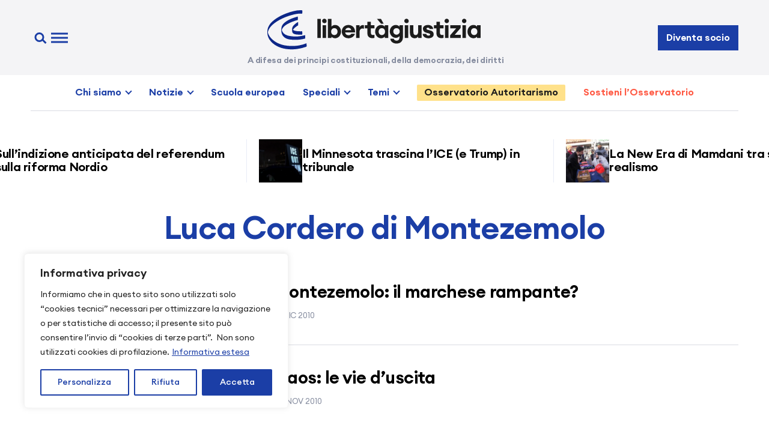

--- FILE ---
content_type: text/html; charset=UTF-8
request_url: https://www.libertaegiustizia.it/tag/luca-cordero-di-montezemolo/
body_size: 26326
content:
<!doctype html>
<html lang="it-IT">

<head>
  <meta charset="UTF-8" />
  <meta name="viewport" content="width=device-width, initial-scale=1" />
  <link rel="apple-touch-icon" sizes="180x180" href="https://www.libertaegiustizia.it/apple-touch-icon.png">
  <link rel="icon" type="image/png" sizes="32x32" href="https://www.libertaegiustizia.it/favicon-32x32.png">
  <link rel="icon" type="image/png" sizes="16x16" href="https://www.libertaegiustizia.it/favicon-16x16.png">
  <link rel="manifest" href="https://www.libertaegiustizia.it/site.webmanifest">
  <link rel="mask-icon" href="https://www.libertaegiustizia.it/safari-pinned-tab.svg" color="#1b3ea6">
  <meta name="msapplication-TileColor" content="#ffffff">
  <meta name="theme-color" content="#ffffff">
  <meta name='robots' content='noindex, follow' />
<script>
window.koko_analytics = {"url":"https:\/\/www.libertaegiustizia.it\/koko-analytics-collect.php","site_url":"https:\/\/www.libertaegiustizia.it","post_id":0,"path":"\/tag\/luca-cordero-di-montezemolo\/","method":"cookie","use_cookie":true};
</script>

	<!-- This site is optimized with the Yoast SEO plugin v26.8 - https://yoast.com/product/yoast-seo-wordpress/ -->
	<title>Luca Cordero di Montezemolo &#8226; Libertà e Giustizia</title>
	<meta property="og:locale" content="it_IT" />
	<meta property="og:type" content="article" />
	<meta property="og:title" content="Luca Cordero di Montezemolo &#8226; Libertà e Giustizia" />
	<meta property="og:url" content="https://www.libertaegiustizia.it/tag/luca-cordero-di-montezemolo/" />
	<meta property="og:site_name" content="Libertà e Giustizia" />
	<meta property="og:image" content="https://www.libertaegiustizia.it/wp-content/uploads/2024/03/1200x675-leg.png" />
	<meta property="og:image:width" content="1200" />
	<meta property="og:image:height" content="675" />
	<meta property="og:image:type" content="image/png" />
	<meta name="twitter:card" content="summary_large_image" />
	<meta name="twitter:site" content="@liberiegiusti" />
	<script type="application/ld+json" class="yoast-schema-graph">{"@context":"https://schema.org","@graph":[{"@type":"CollectionPage","@id":"https://www.libertaegiustizia.it/tag/luca-cordero-di-montezemolo/","url":"https://www.libertaegiustizia.it/tag/luca-cordero-di-montezemolo/","name":"Luca Cordero di Montezemolo &#8226; Libertà e Giustizia","isPartOf":{"@id":"https://www.libertaegiustizia.it/#website"},"breadcrumb":{"@id":"https://www.libertaegiustizia.it/tag/luca-cordero-di-montezemolo/#breadcrumb"},"inLanguage":"it-IT"},{"@type":"BreadcrumbList","@id":"https://www.libertaegiustizia.it/tag/luca-cordero-di-montezemolo/#breadcrumb","itemListElement":[{"@type":"ListItem","position":1,"name":"Home","item":"https://www.libertaegiustizia.it/"},{"@type":"ListItem","position":2,"name":"Luca Cordero di Montezemolo"}]},{"@type":"WebSite","@id":"https://www.libertaegiustizia.it/#website","url":"https://www.libertaegiustizia.it/","name":"Libertà e Giustizia","description":"A difesa dei principi costituzionali, della democrazia, dei diritti","publisher":{"@id":"https://www.libertaegiustizia.it/#organization"},"alternateName":"LeG","potentialAction":[{"@type":"SearchAction","target":{"@type":"EntryPoint","urlTemplate":"https://www.libertaegiustizia.it/?s={search_term_string}"},"query-input":{"@type":"PropertyValueSpecification","valueRequired":true,"valueName":"search_term_string"}}],"inLanguage":"it-IT"},{"@type":"Organization","@id":"https://www.libertaegiustizia.it/#organization","name":"Libertà e Giustizia","alternateName":"LeG","url":"https://www.libertaegiustizia.it/","logo":{"@type":"ImageObject","inLanguage":"it-IT","@id":"https://www.libertaegiustizia.it/#/schema/logo/image/","url":"https://www.libertaegiustizia.it/wp-content/uploads/2024/03/libertaegiustizia-logo.png","contentUrl":"https://www.libertaegiustizia.it/wp-content/uploads/2024/03/libertaegiustizia-logo.png","width":512,"height":512,"caption":"Libertà e Giustizia"},"image":{"@id":"https://www.libertaegiustizia.it/#/schema/logo/image/"},"sameAs":["https://www.facebook.com/liberiegiusti","https://x.com/liberiegiusti"]}]}</script>
	<!-- / Yoast SEO plugin. -->


<link rel='dns-prefetch' href='//www.libertaegiustizia.it' />
<link rel='dns-prefetch' href='//challenges.cloudflare.com' />
<link rel="alternate" type="application/rss+xml" title="Libertà e Giustizia &raquo; Feed" href="https://www.libertaegiustizia.it/feed/" />
<link rel="alternate" type="application/rss+xml" title="Libertà e Giustizia &raquo; Luca Cordero di Montezemolo Feed del tag" href="https://www.libertaegiustizia.it/tag/luca-cordero-di-montezemolo/feed/" />
<style id='wp-img-auto-sizes-contain-inline-css'>
img:is([sizes=auto i],[sizes^="auto," i]){contain-intrinsic-size:3000px 1500px}
/*# sourceURL=wp-img-auto-sizes-contain-inline-css */
</style>
<style id='wp-block-library-inline-css'>
:root{--wp-block-synced-color:#7a00df;--wp-block-synced-color--rgb:122,0,223;--wp-bound-block-color:var(--wp-block-synced-color);--wp-editor-canvas-background:#ddd;--wp-admin-theme-color:#007cba;--wp-admin-theme-color--rgb:0,124,186;--wp-admin-theme-color-darker-10:#006ba1;--wp-admin-theme-color-darker-10--rgb:0,107,160.5;--wp-admin-theme-color-darker-20:#005a87;--wp-admin-theme-color-darker-20--rgb:0,90,135;--wp-admin-border-width-focus:2px}@media (min-resolution:192dpi){:root{--wp-admin-border-width-focus:1.5px}}.wp-element-button{cursor:pointer}:root .has-very-light-gray-background-color{background-color:#eee}:root .has-very-dark-gray-background-color{background-color:#313131}:root .has-very-light-gray-color{color:#eee}:root .has-very-dark-gray-color{color:#313131}:root .has-vivid-green-cyan-to-vivid-cyan-blue-gradient-background{background:linear-gradient(135deg,#00d084,#0693e3)}:root .has-purple-crush-gradient-background{background:linear-gradient(135deg,#34e2e4,#4721fb 50%,#ab1dfe)}:root .has-hazy-dawn-gradient-background{background:linear-gradient(135deg,#faaca8,#dad0ec)}:root .has-subdued-olive-gradient-background{background:linear-gradient(135deg,#fafae1,#67a671)}:root .has-atomic-cream-gradient-background{background:linear-gradient(135deg,#fdd79a,#004a59)}:root .has-nightshade-gradient-background{background:linear-gradient(135deg,#330968,#31cdcf)}:root .has-midnight-gradient-background{background:linear-gradient(135deg,#020381,#2874fc)}:root{--wp--preset--font-size--normal:16px;--wp--preset--font-size--huge:42px}.has-regular-font-size{font-size:1em}.has-larger-font-size{font-size:2.625em}.has-normal-font-size{font-size:var(--wp--preset--font-size--normal)}.has-huge-font-size{font-size:var(--wp--preset--font-size--huge)}.has-text-align-center{text-align:center}.has-text-align-left{text-align:left}.has-text-align-right{text-align:right}.has-fit-text{white-space:nowrap!important}#end-resizable-editor-section{display:none}.aligncenter{clear:both}.items-justified-left{justify-content:flex-start}.items-justified-center{justify-content:center}.items-justified-right{justify-content:flex-end}.items-justified-space-between{justify-content:space-between}.screen-reader-text{border:0;clip-path:inset(50%);height:1px;margin:-1px;overflow:hidden;padding:0;position:absolute;width:1px;word-wrap:normal!important}.screen-reader-text:focus{background-color:#ddd;clip-path:none;color:#444;display:block;font-size:1em;height:auto;left:5px;line-height:normal;padding:15px 23px 14px;text-decoration:none;top:5px;width:auto;z-index:100000}html :where(.has-border-color){border-style:solid}html :where([style*=border-top-color]){border-top-style:solid}html :where([style*=border-right-color]){border-right-style:solid}html :where([style*=border-bottom-color]){border-bottom-style:solid}html :where([style*=border-left-color]){border-left-style:solid}html :where([style*=border-width]){border-style:solid}html :where([style*=border-top-width]){border-top-style:solid}html :where([style*=border-right-width]){border-right-style:solid}html :where([style*=border-bottom-width]){border-bottom-style:solid}html :where([style*=border-left-width]){border-left-style:solid}html :where(img[class*=wp-image-]){height:auto;max-width:100%}:where(figure){margin:0 0 1em}html :where(.is-position-sticky){--wp-admin--admin-bar--position-offset:var(--wp-admin--admin-bar--height,0px)}@media screen and (max-width:600px){html :where(.is-position-sticky){--wp-admin--admin-bar--position-offset:0px}}

/*# sourceURL=wp-block-library-inline-css */
</style><style id='global-styles-inline-css'>
:root{--wp--preset--aspect-ratio--square: 1;--wp--preset--aspect-ratio--4-3: 4/3;--wp--preset--aspect-ratio--3-4: 3/4;--wp--preset--aspect-ratio--3-2: 3/2;--wp--preset--aspect-ratio--2-3: 2/3;--wp--preset--aspect-ratio--16-9: 16/9;--wp--preset--aspect-ratio--9-16: 9/16;--wp--preset--color--black: #000000;--wp--preset--color--cyan-bluish-gray: #abb8c3;--wp--preset--color--white: #ffffff;--wp--preset--color--pale-pink: #f78da7;--wp--preset--color--vivid-red: #cf2e2e;--wp--preset--color--luminous-vivid-orange: #ff6900;--wp--preset--color--luminous-vivid-amber: #fcb900;--wp--preset--color--light-green-cyan: #7bdcb5;--wp--preset--color--vivid-green-cyan: #00d084;--wp--preset--color--pale-cyan-blue: #8ed1fc;--wp--preset--color--vivid-cyan-blue: #0693e3;--wp--preset--color--vivid-purple: #9b51e0;--wp--preset--gradient--vivid-cyan-blue-to-vivid-purple: linear-gradient(135deg,rgb(6,147,227) 0%,rgb(155,81,224) 100%);--wp--preset--gradient--light-green-cyan-to-vivid-green-cyan: linear-gradient(135deg,rgb(122,220,180) 0%,rgb(0,208,130) 100%);--wp--preset--gradient--luminous-vivid-amber-to-luminous-vivid-orange: linear-gradient(135deg,rgb(252,185,0) 0%,rgb(255,105,0) 100%);--wp--preset--gradient--luminous-vivid-orange-to-vivid-red: linear-gradient(135deg,rgb(255,105,0) 0%,rgb(207,46,46) 100%);--wp--preset--gradient--very-light-gray-to-cyan-bluish-gray: linear-gradient(135deg,rgb(238,238,238) 0%,rgb(169,184,195) 100%);--wp--preset--gradient--cool-to-warm-spectrum: linear-gradient(135deg,rgb(74,234,220) 0%,rgb(151,120,209) 20%,rgb(207,42,186) 40%,rgb(238,44,130) 60%,rgb(251,105,98) 80%,rgb(254,248,76) 100%);--wp--preset--gradient--blush-light-purple: linear-gradient(135deg,rgb(255,206,236) 0%,rgb(152,150,240) 100%);--wp--preset--gradient--blush-bordeaux: linear-gradient(135deg,rgb(254,205,165) 0%,rgb(254,45,45) 50%,rgb(107,0,62) 100%);--wp--preset--gradient--luminous-dusk: linear-gradient(135deg,rgb(255,203,112) 0%,rgb(199,81,192) 50%,rgb(65,88,208) 100%);--wp--preset--gradient--pale-ocean: linear-gradient(135deg,rgb(255,245,203) 0%,rgb(182,227,212) 50%,rgb(51,167,181) 100%);--wp--preset--gradient--electric-grass: linear-gradient(135deg,rgb(202,248,128) 0%,rgb(113,206,126) 100%);--wp--preset--gradient--midnight: linear-gradient(135deg,rgb(2,3,129) 0%,rgb(40,116,252) 100%);--wp--preset--font-size--small: 13px;--wp--preset--font-size--medium: 20px;--wp--preset--font-size--large: 36px;--wp--preset--font-size--x-large: 42px;--wp--preset--spacing--20: 0.44rem;--wp--preset--spacing--30: 0.67rem;--wp--preset--spacing--40: 1rem;--wp--preset--spacing--50: 1.5rem;--wp--preset--spacing--60: 2.25rem;--wp--preset--spacing--70: 3.38rem;--wp--preset--spacing--80: 5.06rem;--wp--preset--shadow--natural: 6px 6px 9px rgba(0, 0, 0, 0.2);--wp--preset--shadow--deep: 12px 12px 50px rgba(0, 0, 0, 0.4);--wp--preset--shadow--sharp: 6px 6px 0px rgba(0, 0, 0, 0.2);--wp--preset--shadow--outlined: 6px 6px 0px -3px rgb(255, 255, 255), 6px 6px rgb(0, 0, 0);--wp--preset--shadow--crisp: 6px 6px 0px rgb(0, 0, 0);}:where(.is-layout-flex){gap: 0.5em;}:where(.is-layout-grid){gap: 0.5em;}body .is-layout-flex{display: flex;}.is-layout-flex{flex-wrap: wrap;align-items: center;}.is-layout-flex > :is(*, div){margin: 0;}body .is-layout-grid{display: grid;}.is-layout-grid > :is(*, div){margin: 0;}:where(.wp-block-columns.is-layout-flex){gap: 2em;}:where(.wp-block-columns.is-layout-grid){gap: 2em;}:where(.wp-block-post-template.is-layout-flex){gap: 1.25em;}:where(.wp-block-post-template.is-layout-grid){gap: 1.25em;}.has-black-color{color: var(--wp--preset--color--black) !important;}.has-cyan-bluish-gray-color{color: var(--wp--preset--color--cyan-bluish-gray) !important;}.has-white-color{color: var(--wp--preset--color--white) !important;}.has-pale-pink-color{color: var(--wp--preset--color--pale-pink) !important;}.has-vivid-red-color{color: var(--wp--preset--color--vivid-red) !important;}.has-luminous-vivid-orange-color{color: var(--wp--preset--color--luminous-vivid-orange) !important;}.has-luminous-vivid-amber-color{color: var(--wp--preset--color--luminous-vivid-amber) !important;}.has-light-green-cyan-color{color: var(--wp--preset--color--light-green-cyan) !important;}.has-vivid-green-cyan-color{color: var(--wp--preset--color--vivid-green-cyan) !important;}.has-pale-cyan-blue-color{color: var(--wp--preset--color--pale-cyan-blue) !important;}.has-vivid-cyan-blue-color{color: var(--wp--preset--color--vivid-cyan-blue) !important;}.has-vivid-purple-color{color: var(--wp--preset--color--vivid-purple) !important;}.has-black-background-color{background-color: var(--wp--preset--color--black) !important;}.has-cyan-bluish-gray-background-color{background-color: var(--wp--preset--color--cyan-bluish-gray) !important;}.has-white-background-color{background-color: var(--wp--preset--color--white) !important;}.has-pale-pink-background-color{background-color: var(--wp--preset--color--pale-pink) !important;}.has-vivid-red-background-color{background-color: var(--wp--preset--color--vivid-red) !important;}.has-luminous-vivid-orange-background-color{background-color: var(--wp--preset--color--luminous-vivid-orange) !important;}.has-luminous-vivid-amber-background-color{background-color: var(--wp--preset--color--luminous-vivid-amber) !important;}.has-light-green-cyan-background-color{background-color: var(--wp--preset--color--light-green-cyan) !important;}.has-vivid-green-cyan-background-color{background-color: var(--wp--preset--color--vivid-green-cyan) !important;}.has-pale-cyan-blue-background-color{background-color: var(--wp--preset--color--pale-cyan-blue) !important;}.has-vivid-cyan-blue-background-color{background-color: var(--wp--preset--color--vivid-cyan-blue) !important;}.has-vivid-purple-background-color{background-color: var(--wp--preset--color--vivid-purple) !important;}.has-black-border-color{border-color: var(--wp--preset--color--black) !important;}.has-cyan-bluish-gray-border-color{border-color: var(--wp--preset--color--cyan-bluish-gray) !important;}.has-white-border-color{border-color: var(--wp--preset--color--white) !important;}.has-pale-pink-border-color{border-color: var(--wp--preset--color--pale-pink) !important;}.has-vivid-red-border-color{border-color: var(--wp--preset--color--vivid-red) !important;}.has-luminous-vivid-orange-border-color{border-color: var(--wp--preset--color--luminous-vivid-orange) !important;}.has-luminous-vivid-amber-border-color{border-color: var(--wp--preset--color--luminous-vivid-amber) !important;}.has-light-green-cyan-border-color{border-color: var(--wp--preset--color--light-green-cyan) !important;}.has-vivid-green-cyan-border-color{border-color: var(--wp--preset--color--vivid-green-cyan) !important;}.has-pale-cyan-blue-border-color{border-color: var(--wp--preset--color--pale-cyan-blue) !important;}.has-vivid-cyan-blue-border-color{border-color: var(--wp--preset--color--vivid-cyan-blue) !important;}.has-vivid-purple-border-color{border-color: var(--wp--preset--color--vivid-purple) !important;}.has-vivid-cyan-blue-to-vivid-purple-gradient-background{background: var(--wp--preset--gradient--vivid-cyan-blue-to-vivid-purple) !important;}.has-light-green-cyan-to-vivid-green-cyan-gradient-background{background: var(--wp--preset--gradient--light-green-cyan-to-vivid-green-cyan) !important;}.has-luminous-vivid-amber-to-luminous-vivid-orange-gradient-background{background: var(--wp--preset--gradient--luminous-vivid-amber-to-luminous-vivid-orange) !important;}.has-luminous-vivid-orange-to-vivid-red-gradient-background{background: var(--wp--preset--gradient--luminous-vivid-orange-to-vivid-red) !important;}.has-very-light-gray-to-cyan-bluish-gray-gradient-background{background: var(--wp--preset--gradient--very-light-gray-to-cyan-bluish-gray) !important;}.has-cool-to-warm-spectrum-gradient-background{background: var(--wp--preset--gradient--cool-to-warm-spectrum) !important;}.has-blush-light-purple-gradient-background{background: var(--wp--preset--gradient--blush-light-purple) !important;}.has-blush-bordeaux-gradient-background{background: var(--wp--preset--gradient--blush-bordeaux) !important;}.has-luminous-dusk-gradient-background{background: var(--wp--preset--gradient--luminous-dusk) !important;}.has-pale-ocean-gradient-background{background: var(--wp--preset--gradient--pale-ocean) !important;}.has-electric-grass-gradient-background{background: var(--wp--preset--gradient--electric-grass) !important;}.has-midnight-gradient-background{background: var(--wp--preset--gradient--midnight) !important;}.has-small-font-size{font-size: var(--wp--preset--font-size--small) !important;}.has-medium-font-size{font-size: var(--wp--preset--font-size--medium) !important;}.has-large-font-size{font-size: var(--wp--preset--font-size--large) !important;}.has-x-large-font-size{font-size: var(--wp--preset--font-size--x-large) !important;}
/*# sourceURL=global-styles-inline-css */
</style>

<style id='classic-theme-styles-inline-css'>
/*! This file is auto-generated */
.wp-block-button__link{color:#fff;background-color:#32373c;border-radius:9999px;box-shadow:none;text-decoration:none;padding:calc(.667em + 2px) calc(1.333em + 2px);font-size:1.125em}.wp-block-file__button{background:#32373c;color:#fff;text-decoration:none}
/*# sourceURL=/wp-includes/css/classic-themes.min.css */
</style>
<link rel='stylesheet' id='leg-style-css' href='https://www.libertaegiustizia.it/wp-content/themes/leg2024/assets/css/style.css?ver=1.3.20250427' media='all' />
<link rel='stylesheet' id='leg-fancybox-css' href='https://www.libertaegiustizia.it/wp-content/themes/leg2024/assets/css/fancybox.css?ver=1.3.20250427' media='all' />
<link rel='stylesheet' id='leg-swiper-css' href='https://www.libertaegiustizia.it/wp-content/themes/leg2024/assets/css/swiper.css?ver=1.3.20250427' media='all' />
<link rel='stylesheet' id='newsletter-css' href='https://www.libertaegiustizia.it/wp-content/plugins/newsletter/style.css?ver=9.1.1' media='all' />
<link rel='stylesheet' id='newsletter-popup-css' href='https://www.libertaegiustizia.it/wp-content/plugins/newsletter/subscription/assets/popup.css?ver=9.1.1' media='all' />
<link rel='stylesheet' id='cf7cf-style-css' href='https://www.libertaegiustizia.it/wp-content/plugins/cf7-conditional-fields/style.css?ver=2.6.7' media='all' />
<script id="cookie-law-info-js-extra">
var _ckyConfig = {"_ipData":[],"_assetsURL":"https://www.libertaegiustizia.it/wp-content/plugins/cookie-law-info/lite/frontend/images/","_publicURL":"https://www.libertaegiustizia.it","_expiry":"365","_categories":[{"name":"Necessaria","slug":"necessary","isNecessary":true,"ccpaDoNotSell":true,"cookies":[{"cookieID":"cookieyes-consent","domain":"www.libertaegiustizia.it","provider":"cookieyes.com"},{"cookieID":"wpEmojiSettingsSupports","domain":"libertaegiustizia.it","provider":""},{"cookieID":"_GRECAPTCHA","domain":"www.google.com","provider":"google.com"}],"active":true,"defaultConsent":{"gdpr":true,"ccpa":true}},{"name":"Funzionale","slug":"functional","isNecessary":false,"ccpaDoNotSell":true,"cookies":[],"active":true,"defaultConsent":{"gdpr":false,"ccpa":false}},{"name":"Analitica","slug":"analytics","isNecessary":false,"ccpaDoNotSell":true,"cookies":[{"cookieID":"_koko_analytics_pages_viewed","domain":"www.libertaegiustizia.it","provider":"https://www.kokoanalytics.com"},{"cookieID":"_ga_*","domain":".libertaegiustizia.it","provider":"google-analytics.com|googletagmanager.com/gtag/js"},{"cookieID":"_ga","domain":".libertaegiustizia.it","provider":"google-analytics.com|googletagmanager.com/gtag/js"},{"cookieID":"CLID","domain":"www.clarity.ms","provider":"clarity.ms"},{"cookieID":"_clck","domain":".libertaegiustizia.it","provider":"clarity.ms"},{"cookieID":"SM","domain":".c.clarity.ms","provider":"clarity.ms"},{"cookieID":"MR","domain":".c.bing.com","provider":"bing.com"}],"active":true,"defaultConsent":{"gdpr":false,"ccpa":false}},{"name":"Prestazioni","slug":"performance","isNecessary":false,"ccpaDoNotSell":true,"cookies":[{"cookieID":"SRM_B","domain":".c.bing.com","provider":"bing.com"}],"active":true,"defaultConsent":{"gdpr":false,"ccpa":false}},{"name":"Pubblicitari","slug":"advertisement","isNecessary":false,"ccpaDoNotSell":true,"cookies":[{"cookieID":"YSC","domain":".youtube.com","provider":"youtube.com"},{"cookieID":"VISITOR_INFO1_LIVE","domain":".youtube.com","provider":"youtube.com"},{"cookieID":"VISITOR_PRIVACY_METADATA","domain":".youtube.com","provider":"youtube.com"},{"cookieID":"MUID","domain":".clarity.ms","provider":"bing.com"},{"cookieID":"ANONCHK","domain":"c.clarity.ms","provider":"bing.com"}],"active":true,"defaultConsent":{"gdpr":false,"ccpa":false}}],"_activeLaw":"gdpr","_rootDomain":"","_block":"1","_showBanner":"1","_bannerConfig":{"settings":{"type":"box","preferenceCenterType":"sidebar-left","position":"bottom-left","applicableLaw":"gdpr"},"behaviours":{"reloadBannerOnAccept":false,"loadAnalyticsByDefault":false,"animations":{"onLoad":"animate","onHide":"sticky"}},"config":{"revisitConsent":{"status":true,"tag":"revisit-consent","position":"bottom-left","meta":{"url":"#"},"styles":{"background-color":"#1b3ea6"},"elements":{"title":{"type":"text","tag":"revisit-consent-title","status":true,"styles":{"color":"#0056a7"}}}},"preferenceCenter":{"toggle":{"status":true,"tag":"detail-category-toggle","type":"toggle","states":{"active":{"styles":{"background-color":"#1863DC"}},"inactive":{"styles":{"background-color":"#D0D5D2"}}}}},"categoryPreview":{"status":true,"toggle":{"status":true,"tag":"detail-category-preview-toggle","type":"toggle","states":{"active":{"styles":{"background-color":"#1863DC"}},"inactive":{"styles":{"background-color":"#D0D5D2"}}}}},"videoPlaceholder":{"status":true,"styles":{"background-color":"#000000","border-color":"#000000","color":"#ffffff"}},"readMore":{"status":true,"tag":"readmore-button","type":"link","meta":{"noFollow":true,"newTab":true},"styles":{"color":"#1b3ea6","background-color":"transparent","border-color":"transparent"}},"showMore":{"status":true,"tag":"show-desc-button","type":"button","styles":{"color":"#1863DC"}},"showLess":{"status":true,"tag":"hide-desc-button","type":"button","styles":{"color":"#1863DC"}},"alwaysActive":{"status":true,"tag":"always-active","styles":{"color":"#008000"}},"manualLinks":{"status":true,"tag":"manual-links","type":"link","styles":{"color":"#1863DC"}},"auditTable":{"status":true},"optOption":{"status":true,"toggle":{"status":true,"tag":"optout-option-toggle","type":"toggle","states":{"active":{"styles":{"background-color":"#1863dc"}},"inactive":{"styles":{"background-color":"#FFFFFF"}}}}}}},"_version":"3.3.9.1","_logConsent":"1","_tags":[{"tag":"accept-button","styles":{"color":"#FFFFFF","background-color":"#1b3ea6","border-color":"#1b3ea6"}},{"tag":"reject-button","styles":{"color":"#1b3ea6","background-color":"transparent","border-color":"#1b3ea6"}},{"tag":"settings-button","styles":{"color":"#1b3ea6","background-color":"transparent","border-color":"#1b3ea6"}},{"tag":"readmore-button","styles":{"color":"#1b3ea6","background-color":"transparent","border-color":"transparent"}},{"tag":"donotsell-button","styles":{"color":"#1863dc","background-color":"transparent","border-color":"transparent"}},{"tag":"show-desc-button","styles":{"color":"#1863DC"}},{"tag":"hide-desc-button","styles":{"color":"#1863DC"}},{"tag":"cky-always-active","styles":[]},{"tag":"cky-link","styles":[]},{"tag":"accept-button","styles":{"color":"#FFFFFF","background-color":"#1b3ea6","border-color":"#1b3ea6"}},{"tag":"revisit-consent","styles":{"background-color":"#1b3ea6"}}],"_shortCodes":[{"key":"cky_readmore","content":"\u003Ca href=\"/informativa-privacy/\" class=\"cky-policy\" aria-label=\"Informativa estesa\" target=\"_blank\" rel=\"noopener\" data-cky-tag=\"readmore-button\"\u003EInformativa estesa\u003C/a\u003E","tag":"readmore-button","status":true,"attributes":{"rel":"nofollow","target":"_blank"}},{"key":"cky_show_desc","content":"\u003Cbutton class=\"cky-show-desc-btn\" data-cky-tag=\"show-desc-button\" aria-label=\"Mostra di pi\u00f9\"\u003EMostra di pi\u00f9\u003C/button\u003E","tag":"show-desc-button","status":true,"attributes":[]},{"key":"cky_hide_desc","content":"\u003Cbutton class=\"cky-show-desc-btn\" data-cky-tag=\"hide-desc-button\" aria-label=\"Mostra meno\"\u003EMostra meno\u003C/button\u003E","tag":"hide-desc-button","status":true,"attributes":[]},{"key":"cky_optout_show_desc","content":"[cky_optout_show_desc]","tag":"optout-show-desc-button","status":true,"attributes":[]},{"key":"cky_optout_hide_desc","content":"[cky_optout_hide_desc]","tag":"optout-hide-desc-button","status":true,"attributes":[]},{"key":"cky_category_toggle_label","content":"[cky_{{status}}_category_label] [cky_preference_{{category_slug}}_title]","tag":"","status":true,"attributes":[]},{"key":"cky_enable_category_label","content":"Abilitare","tag":"","status":true,"attributes":[]},{"key":"cky_disable_category_label","content":"Disattivare","tag":"","status":true,"attributes":[]},{"key":"cky_video_placeholder","content":"\u003Cdiv class=\"video-placeholder-normal\" data-cky-tag=\"video-placeholder\" id=\"[UNIQUEID]\"\u003E\u003Cp class=\"video-placeholder-text-normal\" data-cky-tag=\"placeholder-title\"\u003ESi prega di accettare il consenso ai cookie\u003C/p\u003E\u003C/div\u003E","tag":"","status":true,"attributes":[]},{"key":"cky_enable_optout_label","content":"Abilitare","tag":"","status":true,"attributes":[]},{"key":"cky_disable_optout_label","content":"Disattivare","tag":"","status":true,"attributes":[]},{"key":"cky_optout_toggle_label","content":"[cky_{{status}}_optout_label] [cky_optout_option_title]","tag":"","status":true,"attributes":[]},{"key":"cky_optout_option_title","content":"Non vendere o condividere i miei dati personali","tag":"","status":true,"attributes":[]},{"key":"cky_optout_close_label","content":"Vicino","tag":"","status":true,"attributes":[]},{"key":"cky_preference_close_label","content":"Vicino","tag":"","status":true,"attributes":[]}],"_rtl":"","_language":"it","_providersToBlock":[{"re":"https://www.kokoanalytics.com","categories":["analytics"]},{"re":"google-analytics.com|googletagmanager.com/gtag/js","categories":["analytics"]},{"re":"clarity.ms","categories":["analytics"]},{"re":"bing.com","categories":["analytics","performance","advertisement"]},{"re":"youtube.com","categories":["advertisement"]}]};
var _ckyStyles = {"css":".cky-overlay{background: #000000; opacity: 0.4; position: fixed; top: 0; left: 0; width: 100%; height: 100%; z-index: 99999999;}.cky-hide{display: none;}.cky-btn-revisit-wrapper{display: flex; align-items: center; justify-content: center; background: #0056a7; width: 45px; height: 45px; border-radius: 50%; position: fixed; z-index: 999999; cursor: pointer;}.cky-revisit-bottom-left{bottom: 15px; left: 15px;}.cky-revisit-bottom-right{bottom: 15px; right: 15px;}.cky-btn-revisit-wrapper .cky-btn-revisit{display: flex; align-items: center; justify-content: center; background: none; border: none; cursor: pointer; position: relative; margin: 0; padding: 0;}.cky-btn-revisit-wrapper .cky-btn-revisit img{max-width: fit-content; margin: 0; height: 30px; width: 30px;}.cky-revisit-bottom-left:hover::before{content: attr(data-tooltip); position: absolute; background: #4e4b66; color: #ffffff; left: calc(100% + 7px); font-size: 12px; line-height: 16px; width: max-content; padding: 4px 8px; border-radius: 4px;}.cky-revisit-bottom-left:hover::after{position: absolute; content: \"\"; border: 5px solid transparent; left: calc(100% + 2px); border-left-width: 0; border-right-color: #4e4b66;}.cky-revisit-bottom-right:hover::before{content: attr(data-tooltip); position: absolute; background: #4e4b66; color: #ffffff; right: calc(100% + 7px); font-size: 12px; line-height: 16px; width: max-content; padding: 4px 8px; border-radius: 4px;}.cky-revisit-bottom-right:hover::after{position: absolute; content: \"\"; border: 5px solid transparent; right: calc(100% + 2px); border-right-width: 0; border-left-color: #4e4b66;}.cky-revisit-hide{display: none;}.cky-consent-container{position: fixed; width: 440px; box-sizing: border-box; z-index: 9999999; border-radius: 6px;}.cky-consent-container .cky-consent-bar{background: #ffffff; border: 1px solid; padding: 20px 26px; box-shadow: 0 -1px 10px 0 #acabab4d; border-radius: 6px;}.cky-box-bottom-left{bottom: 40px; left: 40px;}.cky-box-bottom-right{bottom: 40px; right: 40px;}.cky-box-top-left{top: 40px; left: 40px;}.cky-box-top-right{top: 40px; right: 40px;}.cky-custom-brand-logo-wrapper .cky-custom-brand-logo{width: 100px; height: auto; margin: 0 0 12px 0;}.cky-notice .cky-title{color: #212121; font-weight: 700; font-size: 18px; line-height: 24px; margin: 0 0 12px 0;}.cky-notice-des *, .cky-preference-content-wrapper *, .cky-accordion-header-des *, .cky-gpc-wrapper .cky-gpc-desc *{font-size: 14px;}.cky-notice-des{color: #212121; font-size: 14px; line-height: 24px; font-weight: 400;}.cky-notice-des img{min-height: 25px; min-width: 25px;}.cky-consent-bar .cky-notice-des p, .cky-gpc-wrapper .cky-gpc-desc p, .cky-preference-body-wrapper .cky-preference-content-wrapper p, .cky-accordion-header-wrapper .cky-accordion-header-des p, .cky-cookie-des-table li div:last-child p{color: inherit; margin-top: 0;}.cky-notice-des P:last-child, .cky-preference-content-wrapper p:last-child, .cky-cookie-des-table li div:last-child p:last-child, .cky-gpc-wrapper .cky-gpc-desc p:last-child{margin-bottom: 0;}.cky-notice-des a.cky-policy, .cky-notice-des button.cky-policy{font-size: 14px; color: #1863dc; white-space: nowrap; cursor: pointer; background: transparent; border: 1px solid; text-decoration: underline;}.cky-notice-des button.cky-policy{padding: 0;}.cky-notice-des a.cky-policy:focus-visible, .cky-notice-des button.cky-policy:focus-visible, .cky-preference-content-wrapper .cky-show-desc-btn:focus-visible, .cky-accordion-header .cky-accordion-btn:focus-visible, .cky-preference-header .cky-btn-close:focus-visible, .cky-switch input[type=\"checkbox\"]:focus-visible, .cky-footer-wrapper a:focus-visible, .cky-btn:focus-visible{outline: 2px solid #1863dc; outline-offset: 2px;}.cky-btn:focus:not(:focus-visible), .cky-accordion-header .cky-accordion-btn:focus:not(:focus-visible), .cky-preference-content-wrapper .cky-show-desc-btn:focus:not(:focus-visible), .cky-btn-revisit-wrapper .cky-btn-revisit:focus:not(:focus-visible), .cky-preference-header .cky-btn-close:focus:not(:focus-visible), .cky-consent-bar .cky-banner-btn-close:focus:not(:focus-visible){outline: 0;}button.cky-show-desc-btn:not(:hover):not(:active){color: #1863dc; background: transparent;}button.cky-accordion-btn:not(:hover):not(:active), button.cky-banner-btn-close:not(:hover):not(:active), button.cky-btn-revisit:not(:hover):not(:active), button.cky-btn-close:not(:hover):not(:active){background: transparent;}.cky-consent-bar button:hover, .cky-modal.cky-modal-open button:hover, .cky-consent-bar button:focus, .cky-modal.cky-modal-open button:focus{text-decoration: none;}.cky-notice-btn-wrapper{display: flex; justify-content: flex-start; align-items: center; flex-wrap: wrap; margin-top: 16px;}.cky-notice-btn-wrapper .cky-btn{text-shadow: none; box-shadow: none;}.cky-btn{flex: auto; max-width: 100%; font-size: 14px; font-family: inherit; line-height: 24px; padding: 8px; font-weight: 500; margin: 0 8px 0 0; border-radius: 2px; cursor: pointer; text-align: center; text-transform: none; min-height: 0;}.cky-btn:hover{opacity: 0.8;}.cky-btn-customize{color: #1863dc; background: transparent; border: 2px solid #1863dc;}.cky-btn-reject{color: #1863dc; background: transparent; border: 2px solid #1863dc;}.cky-btn-accept{background: #1863dc; color: #ffffff; border: 2px solid #1863dc;}.cky-btn:last-child{margin-right: 0;}@media (max-width: 576px){.cky-box-bottom-left{bottom: 0; left: 0;}.cky-box-bottom-right{bottom: 0; right: 0;}.cky-box-top-left{top: 0; left: 0;}.cky-box-top-right{top: 0; right: 0;}} @media (max-width: 440px){.cky-box-bottom-left, .cky-box-bottom-right, .cky-box-top-left, .cky-box-top-right{width: 100%; max-width: 100%;}.cky-consent-container .cky-consent-bar{padding: 20px 0;}.cky-custom-brand-logo-wrapper, .cky-notice .cky-title, .cky-notice-des, .cky-notice-btn-wrapper{padding: 0 24px;}.cky-notice-des{max-height: 40vh; overflow-y: scroll;}.cky-notice-btn-wrapper{flex-direction: column; margin-top: 0;}.cky-btn{width: 100%; margin: 10px 0 0 0;}.cky-notice-btn-wrapper .cky-btn-customize{order: 2;}.cky-notice-btn-wrapper .cky-btn-reject{order: 3;}.cky-notice-btn-wrapper .cky-btn-accept{order: 1; margin-top: 16px;}} @media (max-width: 352px){.cky-notice .cky-title{font-size: 16px;}.cky-notice-des *{font-size: 12px;}.cky-notice-des, .cky-btn{font-size: 12px;}} .cky-modal.cky-sidebar-left.cky-modal-open, .cky-modal.cky-sidebar-right.cky-modal-open{overflow-x: hidden; overflow-y: auto; transform: translate(0); transition-duration: 0.4s; transition-property: transform;}.cky-modal{background: #ffffff; z-index: 999999999; color: #212121; bottom: 0; box-sizing: border-box; overflow-x: visible; overflow-y: visible; position: fixed; top: 0; max-width: 100%;}.cky-modal.cky-sidebar-left{left: 0; transform: translate(-100%);}.cky-modal.cky-sidebar-right{right: 0; transform: translate(100%);}.cky-preference-center{height: 100vh; overflow: hidden; width: 480px; display: flex; flex-direction: column;}.cky-preference-header{display: flex; align-items: center; justify-content: space-between; padding: 22px 24px; border-bottom: 1px solid;}.cky-preference-header .cky-preference-title{font-size: 18px; font-weight: 700; line-height: 24px;}.cky-preference-header .cky-btn-close{margin: 0; cursor: pointer; vertical-align: middle; padding: 0; background: none; border: none; width: auto; height: auto; min-height: 0; line-height: 0; text-shadow: none; box-shadow: none;}.cky-preference-header .cky-btn-close img{margin: 0; height: 10px; width: 10px;}.cky-preference-body-wrapper{padding: 0 24px; flex: 1; overflow: auto; box-sizing: border-box;}.cky-preference-content-wrapper, .cky-gpc-wrapper .cky-gpc-desc{font-size: 14px; line-height: 24px; font-weight: 400; padding: 12px 0;}.cky-preference-content-wrapper{border-bottom: 1px solid;}.cky-preference-content-wrapper img{min-height: 25px; min-width: 25px;}.cky-preference-content-wrapper .cky-show-desc-btn{font-size: 14px; font-family: inherit; color: #1863dc; text-decoration: none; line-height: 24px; padding: 0; margin: 0; white-space: nowrap; cursor: pointer; background: transparent; border-color: transparent; text-transform: none; min-height: 0; text-shadow: none; box-shadow: none;}.cky-accordion-wrapper{margin-bottom: 10px;}.cky-accordion{border-bottom: 1px solid;}.cky-accordion:last-child{border-bottom: none;}.cky-accordion .cky-accordion-item{display: flex; margin-top: 10px;}.cky-accordion .cky-accordion-body{display: none;}.cky-accordion.cky-accordion-active .cky-accordion-body{display: block; padding: 0 22px; margin-bottom: 16px;}.cky-accordion-header-wrapper{cursor: pointer; width: 100%;}.cky-accordion-item .cky-accordion-header{display: flex; justify-content: space-between; align-items: center;}.cky-accordion-header .cky-accordion-btn{font-size: 16px; font-family: inherit; color: #212121; line-height: 24px; background: none; border: none; font-weight: 700; padding: 0; margin: 0; cursor: pointer; text-transform: none; min-height: 0; text-shadow: none; box-shadow: none;}.cky-accordion-header .cky-always-active{color: #008000; font-weight: 600; line-height: 24px; font-size: 14px;}.cky-accordion-header-des{font-size: 14px; line-height: 24px; margin: 10px 0 16px 0;}.cky-accordion-chevron{margin-right: 22px; position: relative; cursor: pointer;}.cky-accordion-chevron-hide{display: none;}.cky-accordion .cky-accordion-chevron i::before{content: \"\"; position: absolute; border-right: 1.4px solid; border-bottom: 1.4px solid; border-color: inherit; height: 6px; width: 6px; -webkit-transform: rotate(-45deg); -moz-transform: rotate(-45deg); -ms-transform: rotate(-45deg); -o-transform: rotate(-45deg); transform: rotate(-45deg); transition: all 0.2s ease-in-out; top: 8px;}.cky-accordion.cky-accordion-active .cky-accordion-chevron i::before{-webkit-transform: rotate(45deg); -moz-transform: rotate(45deg); -ms-transform: rotate(45deg); -o-transform: rotate(45deg); transform: rotate(45deg);}.cky-audit-table{background: #f4f4f4; border-radius: 6px;}.cky-audit-table .cky-empty-cookies-text{color: inherit; font-size: 12px; line-height: 24px; margin: 0; padding: 10px;}.cky-audit-table .cky-cookie-des-table{font-size: 12px; line-height: 24px; font-weight: normal; padding: 15px 10px; border-bottom: 1px solid; border-bottom-color: inherit; margin: 0;}.cky-audit-table .cky-cookie-des-table:last-child{border-bottom: none;}.cky-audit-table .cky-cookie-des-table li{list-style-type: none; display: flex; padding: 3px 0;}.cky-audit-table .cky-cookie-des-table li:first-child{padding-top: 0;}.cky-cookie-des-table li div:first-child{width: 100px; font-weight: 600; word-break: break-word; word-wrap: break-word;}.cky-cookie-des-table li div:last-child{flex: 1; word-break: break-word; word-wrap: break-word; margin-left: 8px;}.cky-footer-shadow{display: block; width: 100%; height: 40px; background: linear-gradient(180deg, rgba(255, 255, 255, 0) 0%, #ffffff 100%); position: absolute; bottom: calc(100% - 1px);}.cky-footer-wrapper{position: relative;}.cky-prefrence-btn-wrapper{padding: 22px 24px; border-top: 1px solid;}.cky-prefrence-btn-wrapper .cky-btn{width: 100%; text-shadow: none; box-shadow: none; margin: 8px 0 0 0;}.cky-prefrence-btn-wrapper .cky-btn:first-child{margin: 0;}.cky-btn-preferences{color: #1863dc; background: transparent; border: 2px solid #1863dc;}.cky-preference-header, .cky-preference-body-wrapper, .cky-preference-content-wrapper, .cky-accordion-wrapper, .cky-accordion, .cky-accordion-wrapper, .cky-footer-wrapper, .cky-prefrence-btn-wrapper{border-color: inherit;}@media (max-width: 576px){.cky-accordion.cky-accordion-active .cky-accordion-body{padding-right: 0;}} @media (max-width: 480px){.cky-preference-center{width: 100%;}} @media (max-width: 425px){.cky-accordion-chevron{margin-right: 15px;}.cky-notice-btn-wrapper{margin-top: 0;}.cky-accordion.cky-accordion-active .cky-accordion-body{padding: 0 15px;}} @media (max-width: 352px){.cky-preference-header .cky-preference-title{font-size: 16px;}.cky-preference-header{padding: 16px 24px;}.cky-preference-content-wrapper *, .cky-accordion-header-des *{font-size: 12px;}.cky-preference-content-wrapper, .cky-preference-content-wrapper .cky-show-more, .cky-accordion-header .cky-always-active, .cky-accordion-header-des, .cky-preference-content-wrapper .cky-show-desc-btn, .cky-notice-des a.cky-policy{font-size: 12px;}.cky-accordion-header .cky-accordion-btn{font-size: 14px;}} .cky-switch{display: flex;}.cky-switch input[type=\"checkbox\"]{position: relative; width: 44px; height: 24px; margin: 0; background: #d0d5d2; appearance: none; -webkit-appearance: none; border-radius: 50px; cursor: pointer; outline: 0; border: none; top: 0;}.cky-switch input[type=\"checkbox\"]:checked{background: #1863dc;}.cky-switch input[type=\"checkbox\"]:before{position: absolute; content: \"\"; height: 20px; width: 20px; left: 2px; bottom: 2px; border-radius: 50%; background-color: white; -webkit-transition: 0.4s; transition: 0.4s; margin: 0;}.cky-switch input[type=\"checkbox\"]:after{display: none;}.cky-switch input[type=\"checkbox\"]:checked:before{-webkit-transform: translateX(20px); -ms-transform: translateX(20px); transform: translateX(20px);}@media (max-width: 425px){.cky-switch input[type=\"checkbox\"]{width: 38px; height: 21px;}.cky-switch input[type=\"checkbox\"]:before{height: 17px; width: 17px;}.cky-switch input[type=\"checkbox\"]:checked:before{-webkit-transform: translateX(17px); -ms-transform: translateX(17px); transform: translateX(17px);}} .cky-consent-bar .cky-banner-btn-close{position: absolute; right: 9px; top: 5px; background: none; border: none; cursor: pointer; padding: 0; margin: 0; min-height: 0; line-height: 0; height: auto; width: auto; text-shadow: none; box-shadow: none;}.cky-consent-bar .cky-banner-btn-close img{height: 9px; width: 9px; margin: 0;}.cky-notice-group{font-size: 14px; line-height: 24px; font-weight: 400; color: #212121;}.cky-notice-btn-wrapper .cky-btn-do-not-sell{font-size: 14px; line-height: 24px; padding: 6px 0; margin: 0; font-weight: 500; background: none; border-radius: 2px; border: none; white-space: nowrap; cursor: pointer; text-align: left; color: #1863dc; background: transparent; border-color: transparent; box-shadow: none; text-shadow: none;}.cky-consent-bar .cky-banner-btn-close:focus-visible, .cky-notice-btn-wrapper .cky-btn-do-not-sell:focus-visible, .cky-opt-out-btn-wrapper .cky-btn:focus-visible, .cky-opt-out-checkbox-wrapper input[type=\"checkbox\"].cky-opt-out-checkbox:focus-visible{outline: 2px solid #1863dc; outline-offset: 2px;}@media (max-width: 440px){.cky-consent-container{width: 100%;}} @media (max-width: 352px){.cky-notice-des a.cky-policy, .cky-notice-btn-wrapper .cky-btn-do-not-sell{font-size: 12px;}} .cky-opt-out-wrapper{padding: 12px 0;}.cky-opt-out-wrapper .cky-opt-out-checkbox-wrapper{display: flex; align-items: center;}.cky-opt-out-checkbox-wrapper .cky-opt-out-checkbox-label{font-size: 16px; font-weight: 700; line-height: 24px; margin: 0 0 0 12px; cursor: pointer;}.cky-opt-out-checkbox-wrapper input[type=\"checkbox\"].cky-opt-out-checkbox{background-color: #ffffff; border: 1px solid #000000; width: 20px; height: 18.5px; margin: 0; appearance: none; -webkit-appearance: none; position: relative; display: flex; align-items: center; justify-content: center; border-radius: 2px; cursor: pointer;}.cky-opt-out-checkbox-wrapper input[type=\"checkbox\"].cky-opt-out-checkbox:checked{background-color: #1863dc; border: none;}.cky-opt-out-checkbox-wrapper input[type=\"checkbox\"].cky-opt-out-checkbox:checked::after{left: 6px; bottom: 4px; width: 7px; height: 13px; border: solid #ffffff; border-width: 0 3px 3px 0; border-radius: 2px; -webkit-transform: rotate(45deg); -ms-transform: rotate(45deg); transform: rotate(45deg); content: \"\"; position: absolute; box-sizing: border-box;}.cky-opt-out-checkbox-wrapper.cky-disabled .cky-opt-out-checkbox-label, .cky-opt-out-checkbox-wrapper.cky-disabled input[type=\"checkbox\"].cky-opt-out-checkbox{cursor: no-drop;}.cky-gpc-wrapper{margin: 0 0 0 32px;}.cky-footer-wrapper .cky-opt-out-btn-wrapper{padding: 22px 24px; border-top: 1px solid; border-color: inherit;}.cky-opt-out-btn-wrapper .cky-btn{margin: 8px 0 0 0; width: 100%; text-shadow: none; box-shadow: none;}.cky-opt-out-btn-wrapper .cky-btn:first-child{margin: 0;}.cky-opt-out-btn-wrapper .cky-btn-cancel{border: 1px solid #dedfe0; background: transparent; color: #858585;}.cky-opt-out-btn-wrapper .cky-btn-confirm{background: #1863dc; color: #ffffff; border: 1px solid #1863dc;}@media (max-width: 352px){.cky-opt-out-checkbox-wrapper .cky-opt-out-checkbox-label{font-size: 14px;}.cky-gpc-wrapper .cky-gpc-desc, .cky-gpc-wrapper .cky-gpc-desc *{font-size: 12px;}.cky-opt-out-checkbox-wrapper input[type=\"checkbox\"].cky-opt-out-checkbox{width: 16px; height: 16px;}.cky-opt-out-checkbox-wrapper input[type=\"checkbox\"].cky-opt-out-checkbox:checked::after{left: 5px; bottom: 4px; width: 3px; height: 9px;}.cky-gpc-wrapper{margin: 0 0 0 28px;}} .video-placeholder-youtube{background-size: 100% 100%; background-position: center; background-repeat: no-repeat; background-color: #b2b0b059; position: relative; display: flex; align-items: center; justify-content: center; max-width: 100%;}.video-placeholder-text-youtube{text-align: center; align-items: center; padding: 10px 16px; background-color: #000000cc; color: #ffffff; border: 1px solid; border-radius: 2px; cursor: pointer;}.video-placeholder-normal{background-image: url(\"/wp-content/plugins/cookie-law-info/lite/frontend/images/placeholder.svg\"); background-size: 80px; background-position: center; background-repeat: no-repeat; background-color: #b2b0b059; position: relative; display: flex; align-items: flex-end; justify-content: center; max-width: 100%;}.video-placeholder-text-normal{align-items: center; padding: 10px 16px; text-align: center; border: 1px solid; border-radius: 2px; cursor: pointer;}.cky-rtl{direction: rtl; text-align: right;}.cky-rtl .cky-banner-btn-close{left: 9px; right: auto;}.cky-rtl .cky-notice-btn-wrapper .cky-btn:last-child{margin-right: 8px;}.cky-rtl .cky-notice-btn-wrapper .cky-btn:first-child{margin-right: 0;}.cky-rtl .cky-notice-btn-wrapper{margin-left: 0; margin-right: 15px;}.cky-rtl .cky-accordion .cky-accordion-chevron i::before{border: none; border-left: 1.4px solid; border-top: 1.4px solid; left: 12px;}.cky-rtl .cky-accordion.cky-accordion-active .cky-accordion-chevron i::before{-webkit-transform: rotate(-135deg); -moz-transform: rotate(-135deg); -ms-transform: rotate(-135deg); -o-transform: rotate(-135deg); transform: rotate(-135deg);}@media (max-width: 768px){.cky-rtl .cky-notice-btn-wrapper{margin-right: 0;}} @media (max-width: 576px){.cky-rtl .cky-notice-btn-wrapper .cky-btn:last-child{margin-right: 0;}.cky-rtl .cky-accordion.cky-accordion-active .cky-accordion-body{padding: 0 22px 0 0;}} @media (max-width: 425px){.cky-rtl .cky-accordion.cky-accordion-active .cky-accordion-body{padding: 0 15px 0 0;}}.cky-rtl .cky-opt-out-checkbox-wrapper .cky-opt-out-checkbox-label{margin: 0 12px 0 0;}"};
//# sourceURL=cookie-law-info-js-extra
</script>
<script src="https://www.libertaegiustizia.it/wp-content/plugins/cookie-law-info/lite/frontend/js/script.min.js?ver=3.3.9.1" id="cookie-law-info-js"></script>
<script src="https://www.libertaegiustizia.it/wp-includes/js/jquery/jquery.min.js?ver=3.7.1" id="jquery-core-js"></script>
<script src="https://www.libertaegiustizia.it/wp-includes/js/jquery/jquery-migrate.min.js?ver=3.4.1" id="jquery-migrate-js"></script>
<script id="cf7pp-redirect_method-js-extra">
var ajax_object_cf7pp = {"ajax_url":"https://www.libertaegiustizia.it/wp-admin/admin-ajax.php","forms":"[\"64871|paypal\",\"64870|paypal\",\"64870|stripe\",\"64869|paypal\",\"64869|stripe\",\"64865|paypal\"]","path_paypal":"https://www.libertaegiustizia.it/?cf7pp_paypal_redirect=","path_stripe":"https://www.libertaegiustizia.it/?cf7pp_stripe_redirect=","method":"1"};
//# sourceURL=cf7pp-redirect_method-js-extra
</script>
<script src="https://www.libertaegiustizia.it/wp-content/plugins/contact-form-7-paypal-add-on-pro/assets/js/redirect_method.js?ver=3.4.6" id="cf7pp-redirect_method-js"></script>
<link rel="https://api.w.org/" href="https://www.libertaegiustizia.it/wp-json/" /><link rel="alternate" title="JSON" type="application/json" href="https://www.libertaegiustizia.it/wp-json/wp/v2/tags/425" /><style id="cky-style-inline">[data-cky-tag]{visibility:hidden;}</style>		<script type="text/javascript">
				(function(c,l,a,r,i,t,y){
					c[a]=c[a]||function(){(c[a].q=c[a].q||[]).push(arguments)};t=l.createElement(r);t.async=1;
					t.src="https://www.clarity.ms/tag/"+i+"?ref=wordpress";y=l.getElementsByTagName(r)[0];y.parentNode.insertBefore(t,y);
				})(window, document, "clarity", "script", "lffxs8kctg");
		</script>
				<style id="wp-custom-css">
			body:not(.page-template-donazione) .grecaptcha-badge { visibility: hidden; }		</style>
		  <!-- Google tag (gtag.js) -->
<script async src="https://www.googletagmanager.com/gtag/js?id=G-H2BRD92L0P"></script>
<script>
  window.dataLayer = window.dataLayer || [];

  function gtag() {
    dataLayer.push(arguments);
  }
  gtag('js', new Date());
  gtag('config', 'G-H2BRD92L0P');
</script>
</head>

<body class="archive tag tag-luca-cordero-di-montezemolo tag-425 wp-embed-responsive wp-theme-leg2024">
    <header id="header">
    <div class="bar">
      <div class="container">
        <div class="wrap">
          <div class="actions">
            <div class="buttons">
              <button class="search-handle">
                <svg class="icon"><use xlink:href="https://www.libertaegiustizia.it/wp-content/themes/leg2024/assets/img/icons.svg?version=1.3.20250427#search"/></svg>              </button>
              <button class="menu-handle">
                <svg class="icon"><use xlink:href="https://www.libertaegiustizia.it/wp-content/themes/leg2024/assets/img/icons.svg?version=1.3.20250427#hamburger"/></svg>              </button>
            </div>
          </div>
          <div class="brand">
            <h1 class="logo">
              <a href="https://www.libertaegiustizia.it"><svg xmlns="http://www.w3.org/2000/svg" width="355" height="66" fill="none" viewBox="0 0 355 66">
  <path fill="#0D2788" d="m.559 42.073-.044-.218c-.01-.044-.025-.092-.036-.135a.794.794 0 0 0-.018-.095c-.084-.535-.163-1.066-.247-1.602-.007-.076-.018-.152-.025-.229-.051-.659-.106-1.321-.156-1.98L0 36.129c.01-.23.018-.46.033-.688l.01-.306c.011-.2.026-.404.04-.608l.011-.018-.018-.015c.13-.928.258-1.86.392-2.788v-.026c.018-.069.033-.134.05-.204.012-.047.02-.098.026-.149.156-.579.309-1.157.465-1.74.018-.058.032-.113.054-.17.011-.034.018-.063.03-.096l.206-.593c.82-2.104 1.938-4.04 3.284-5.85l.374-.484c.316-.375.628-.75.943-1.12.033-.037.07-.074.106-.11l.181-.215c.116-.12.236-.244.352-.368 6.851-6.923 15.22-11.393 24.15-14.95 4.43-1.765 8.989-3.148 13.63-4.237C48.604.386 52.937-.229 57.357.08c.537.037.773.215.813.747a22.196 22.196 0 0 1-.156 4.68c-.025.176-.076.296-.316.277-5.86-.484-11.503.696-17.099 2.24-5.49 1.513-10.828 3.432-15.966 5.896-5.643 2.708-10.996 5.883-15.706 10.04-3.462 3.054-6.205 6.606-7.7 11.055-.52 1.543-.196 2.915.352 4.32 1.527 3.903 4.104 7.04 7.195 9.8 4.38 3.906 9.479 6.486 15.06 8.172 6.565 1.98 13.3 2.431 20.107 2.206 1.597-.055 3.197-.12 4.79-.288a58.478 58.478 0 0 0 4.754-.717 61.719 61.719 0 0 0 11.319-3.287c.275-.11.359-.025.388.237.16 1.532.28 3.065.17 4.604-.025.383-.127.674-.595.841a75.378 75.378 0 0 1-15.596 3.76c-6.173.805-12.346.794-18.5-.163-4.928-.768-9.675-2.17-14.145-4.42-5.422-2.726-9.896-6.537-13.253-11.619-.01-.018-.036-.032-.054-.047-.022-.033-.04-.066-.062-.098l-.007.021.01-.018c-1.186-1.944-2.111-4-2.587-6.242l-.014-.004Z" />
  <path fill="#0D2788" d="m30.57 40.865.01.019h.023c.04.018.076.04.116.062 1.782.957 3.701 1.51 5.668 1.889 5.225 1.005 10.484 1.223 15.785.717 2.813-.273 5.582-.794 8.332-1.416a42.8 42.8 0 0 0 2.01-.517c.23-.062.363-.055.392.222.182 1.62.25 3.243.117 4.87-.03.346-.186.521-.545.62-7.715 2.089-15.556 2.402-23.471 1.652-2.79-.266-5.498-.906-8.045-2.111-4.122-1.944-6.514-5.227-7.417-9.643a20.919 20.919 0 0 1 .112-9.038c.755-3.222 2.754-5.66 5.255-7.721 2.177-1.795 4.561-3.269 7.072-4.55 4.565-2.33 9.417-3.87 14.33-5.246.273-.076.37-.007.403.259a25.74 25.74 0 0 1 .13 4.757c-.025.39-.199.594-.602.707-5.983 1.638-11.782 3.745-17.182 6.85-2.497 1.438-4.82 3.105-6.659 5.362-1.009 1.238-1.793 2.6-2.297 4.117-.065.193-.047.368.007.557.871 3.076 2.704 5.402 5.43 7.04.148.087.3.164.453.244l.566.295h.007v.003Z" />
  <path fill="#0D2788" d="M47.269 27.892c-1.68 1.27-3.18 2.72-4.438 4.42-.15.2-.077.294.083.43 1.31 1.095 2.885 1.543 4.51 1.855 1.427.273 2.871.372 4.315.456 1.924.112 3.85.083 5.777.061.381-.003.516.193.534.463.112 1.518.236 3.036.058 4.56-.055.47-.17.692-.73.689-2.82-.026-5.642.044-8.447-.324-2.09-.273-4.155-.634-5.92-1.926l-1.026-1.15c-.99-1.835-.737-3.833-.77-5.792A8.863 8.863 0 0 1 42 27.896c.055-.098.106-.2.16-.298.055-.102.105-.2.16-.303.13-.2.261-.396.392-.593h-.004c.022-.025.047-.062.07-.09a9.04 9.04 0 0 1 .22-.303c.352-.411.7-.823 1.053-1.23l.007-.008c.109-.12.221-.236.33-.353h-.003c.025-.025.054-.054.08-.084h-.004c.258-.247.515-.502.77-.753h-.005c.03-.026.055-.055.084-.08h-.004c.055-.04.113-.091.167-.135l-.022-.025.026.022c.149-.135.294-.27.443-.404.094-.084.188-.164.283-.248l.243-.211h-.004c.03-.022.062-.047.09-.07h-.003c.254-.2.512-.403.766-.607l-.018-.011.018.015a65.99 65.99 0 0 1 .613-.47l-.007.007.138-.098c.207-.15.414-.295.617-.44l.145-.099c.029-.018.058-.04.087-.062l.363-.244h.01c.084-.058.171-.113.255-.167.029 0 .047-.011.054-.04.033-.026.07-.047.102-.07h-.004c.084-.047.17-.101.254-.156.309-.178.617-.35.918-.535.178-.11.273-.084.294.135.149 1.605.363 3.21.2 4.83-.033.342-.185.572-.494.754-.83.484-1.665.975-2.416 1.58a.942.942 0 0 1-.099.069h.004c-.352.258-.704.52-1.052.779h-.004l-.003-.008Z" />
  <path fill="#1C1C1C" d="M83.184 14.459h5.788v31.795h-5.788V14.46Zm11.713 7.122c-1.985 0-3.676-1.653-3.676-3.687s1.69-3.688 3.676-3.688c1.985 0 3.718 1.654 3.718 3.688a3.693 3.693 0 0 1-3.718 3.687ZM92.02 25.06h5.79v21.198h-5.79V25.06Zm14.617 21.199h-5.789v-31.8h5.789v12.973c.971-1.354 3.211-2.842 6.129-2.842 5.623 0 9.934 5.047 9.934 11.067 0 6.021-4.311 11.068-9.934 11.068-2.918 0-5.154-1.483-6.129-2.842v2.376Zm4.86-16.366c-3.169 0-5.325 2.457-5.325 5.764 0 3.308 2.156 5.765 5.325 5.765s5.324-2.457 5.324-5.765c0-3.307-2.155-5.764-5.324-5.764Zm23.457 16.833c-6.466 0-11.075-4.662-11.075-11.11 0-6.449 4.69-11.025 11.113-11.025 6.424 0 11.327 4.453 11.033 12.422h-16.48c.255 2.5 2.112 4.661 5.703 4.661 2.028 0 3.804-.888 4.482-2.333h6.044c-1.269 4.282-5.452 7.375-10.82 7.375v.01Zm-5.196-13.524h9.934c-.72-2.842-2.876-3.902-4.861-3.902-2.662 0-4.524 1.568-5.073 3.902Zm17.962-8.144h5.788v3.393c.72-2.076 2.876-3.644 5.24-3.644.592 0 1.227.042 1.942.256v5.893c-.886-.295-1.691-.466-2.62-.466-2.747 0-4.566 2.162-4.566 5.64v10.132h-5.789V25.063l.005-.005Zm26.915 21.452c-4.481 0-8.072-2.499-8.072-7.674v-8.691h-4.268v-5.09h4.268v-5.892h5.789v5.892h5.959v5.09h-5.959v7.546c0 2.585 1.099 3.602 3.591 3.602.928 0 1.691-.129 2.368-.38v5.127c-.928.295-2.07.466-3.676.466v.005Zm14.715-21.915c2.918 0 5.154 1.483 6.087 2.842V25.06h5.789v21.198h-5.789v-2.376c-.928 1.354-3.169 2.842-6.087 2.842-5.623 0-9.934-5.047-9.934-11.068 0-6.02 4.311-11.067 9.934-11.067v.005Zm-6.931-10.136h6.722l4.482 8.055h-4.311l-6.888-8.055h-.005Zm8.158 15.434c-3.169 0-5.325 2.457-5.325 5.764 0 3.308 2.156 5.765 5.325 5.765s5.324-2.457 5.324-5.765c0-3.307-2.155-5.764-5.324-5.764Zm19.778 17.677c.72 2.162 2.369 3.136 4.775 3.136 2.535 0 4.775-1.654 4.775-5.004v-2.5c-1.099 1.569-3.425 2.8-6.13 2.8-5.495 0-9.976-4.748-9.976-10.683s4.481-10.725 9.976-10.725c2.705 0 5.031 1.23 6.13 2.842V25.06h5.789v19.882c0 7.674-5.197 10.597-10.692 10.597-5.959 0-9.891-3.436-10.313-7.97h5.666Zm4.647-17.678c-2.918 0-5.367 2.163-5.367 5.427 0 3.265 2.449 5.427 5.367 5.427s5.368-2.205 5.368-5.427c0-3.222-2.45-5.427-5.368-5.427Zm16.61-8.311c-1.985 0-3.676-1.653-3.676-3.687s1.691-3.688 3.676-3.688c1.984 0 3.718 1.654 3.718 3.688a3.694 3.694 0 0 1-3.718 3.687Zm-2.876 3.479h5.789v21.198h-5.789V25.06Zm8.582 0h5.789v11.32c0 3.178 1.099 5.046 3.591 5.046s4.353-1.906 4.353-6.021V25.06h5.789v21.198h-5.789v-2.414c-1.099 1.697-3.083 2.885-5.788 2.885-5.117 0-7.945-3.73-7.945-9.371V25.06Zm30.724 21.666c-5.452 0-9.341-3.051-9.55-7.21h6.045c.213 1.868 1.819 2.757 3.676 2.757 1.857 0 2.747-.68 2.747-1.696 0-1.103-.805-1.654-2.662-2.12l-3.974-1.017c-3.676-.931-5.368-3.478-5.368-6.572 0-3.644 3.212-6.277 8.494-6.277 4.647 0 8.2 2.457 8.537 6.7h-5.832c-.294-1.61-1.52-2.162-2.79-2.162-1.478 0-2.492.594-2.492 1.611 0 1.188 1.142 1.654 2.407 1.948l3.718 1.017c4.141 1.06 5.874 3.265 5.874 6.572 0 3.987-3.718 6.444-8.834 6.444l.004.005Zm21.558-.216c-4.481 0-8.072-2.499-8.072-7.674v-8.691h-4.268v-5.09h4.268v-5.892h5.789v5.892h5.959v5.09h-5.959v7.546c0 2.585 1.099 3.602 3.591 3.602.928 0 1.691-.129 2.368-.38v5.127c-.928.295-2.07.466-3.676.466v.005Zm8.998-24.929c-1.985 0-3.676-1.653-3.676-3.687s1.691-3.688 3.676-3.688 3.719 1.654 3.719 3.688c0 2.034-1.649 3.687-3.719 3.687Zm-2.876 3.479h5.789v21.198h-5.789V25.06Zm8.626 16.66 9.891-11.404h-9.763V25.06h17.243v4.58l-9.849 11.363h10.185v5.255h-17.707V41.72Zm23.279-20.139c-1.985 0-3.676-1.653-3.676-3.687s1.691-3.688 3.676-3.688 3.719 1.654 3.719 3.688c0 2.034-1.649 3.688-3.719 3.688Zm-2.875 3.479h5.789v21.198h-5.789V25.06Zm18.266-.464c2.918 0 5.154 1.482 6.087 2.841v-2.376h5.789V46.26h-5.789v-2.376c-.928 1.354-3.169 2.842-6.087 2.842-5.623 0-9.934-5.047-9.934-11.068 0-6.02 4.311-11.067 9.934-11.067v.005Zm1.222 5.298c-3.169 0-5.325 2.457-5.325 5.764 0 3.308 2.156 5.764 5.325 5.764s5.325-2.456 5.325-5.764c0-3.307-2.156-5.764-5.325-5.764Z" />
</svg>
</a>
            </h1>
            <p class="claim">A difesa dei principi costituzionali, della democrazia, dei diritti</p>
          </div>

          <a href="/dona-o-associati/" class="button">Diventa socio</a>

        </div>

      </div>
    </div>
          <div class="menus">
        <div class="container">
          <nav class="main-nav is-menu">
            <ul id="menu-menu-principale" class=""><li id="menu-item-66401" class="mobile menu-item menu-item-type-post_type menu-item-object-page menu-item-has-children menu-item-66401"><a href="https://www.libertaegiustizia.it/chi-siamo/">Chi siamo</a>
<ul class="sub-menu">
	<li id="menu-item-66402" class="menu-item menu-item-type-post_type menu-item-object-page menu-item-66402"><a href="https://www.libertaegiustizia.it/chi-siamo/">Associazione</a></li>
	<li id="menu-item-66403" class="menu-item menu-item-type-post_type menu-item-object-page menu-item-66403"><a href="https://www.libertaegiustizia.it/storia/">Storia</a></li>
	<li id="menu-item-66400" class="menu-item menu-item-type-post_type menu-item-object-page menu-item-66400"><a href="https://www.libertaegiustizia.it/i-presidenti/">Presidenti</a></li>
	<li id="menu-item-66407" class="menu-item menu-item-type-custom menu-item-object-custom menu-item-66407"><a href="https://www.libertaegiustizia.it/le-scuole/">Scuole</a></li>
	<li id="menu-item-66404" class="menu-item menu-item-type-post_type menu-item-object-page menu-item-66404"><a href="https://www.libertaegiustizia.it/le-persone/i-circoli/">Circoli</a></li>
	<li id="menu-item-66405" class="menu-item menu-item-type-post_type menu-item-object-page menu-item-66405"><a href="https://www.libertaegiustizia.it/contatti/">Contatti</a></li>
	<li id="menu-item-69801" class="menu-item menu-item-type-post_type menu-item-object-page menu-item-69801"><a href="https://www.libertaegiustizia.it/newsletter/">Newsletter</a></li>
	<li id="menu-item-66406" class="special menu-item menu-item-type-post_type menu-item-object-page menu-item-66406"><a href="https://www.libertaegiustizia.it/dona-o-associati/">Sostienici</a></li>
</ul>
</li>
<li id="menu-item-69800" class="menu-item menu-item-type-post_type menu-item-object-page menu-item-has-children menu-item-69800"><a href="https://www.libertaegiustizia.it/archivio/">Notizie</a>
<ul class="sub-menu">
	<li id="menu-item-66423" class="menu-item menu-item-type-post_type_archive menu-item-object-evento menu-item-66423"><a href="https://www.libertaegiustizia.it/eventi/">Eventi</a></li>
	<li id="menu-item-66424" class="menu-item menu-item-type-post_type_archive menu-item-object-libro menu-item-66424"><a href="https://www.libertaegiustizia.it/libri/">Libri</a></li>
	<li id="menu-item-66427" class="menu-item menu-item-type-post_type menu-item-object-page menu-item-66427"><a href="https://www.libertaegiustizia.it/speciali/">Speciali</a></li>
	<li id="menu-item-66425" class="menu-item menu-item-type-post_type_archive menu-item-object-comunicato menu-item-66425"><a href="https://www.libertaegiustizia.it/comunicati-stampa/">Comunicati stampa</a></li>
	<li id="menu-item-66426" class="menu-item menu-item-type-post_type_archive menu-item-object-rassegna-stampa menu-item-66426"><a href="https://www.libertaegiustizia.it/parlano-di-noi/">Parlano di noi</a></li>
	<li id="menu-item-66428" class="special menu-item menu-item-type-post_type menu-item-object-page menu-item-66428"><a href="https://www.libertaegiustizia.it/archivio/">Tutte le notizie</a></li>
</ul>
</li>
<li id="menu-item-66410" class="menu-item menu-item-type-taxonomy menu-item-object-scuola menu-item-66410"><a href="https://www.libertaegiustizia.it/scuola/lunione-europea-come-garante-di-democrazia-pace-giustizia/">Scuola europea</a></li>
<li id="menu-item-69807" class="menu-item menu-item-type-taxonomy menu-item-object-osservatorio menu-item-has-children menu-item-69807"><a href="https://www.libertaegiustizia.it/osservatorio/autoritarismo/">Speciali</a>
<ul class="sub-menu">
	<li id="menu-item-69806" class="menu-item menu-item-type-taxonomy menu-item-object-osservatorio menu-item-69806"><a href="https://www.libertaegiustizia.it/osservatorio/autoritarismo/">Autoritarismo</a></li>
	<li id="menu-item-69803" class="menu-item menu-item-type-taxonomy menu-item-object-speciale menu-item-69803"><a href="https://www.libertaegiustizia.it/speciale/europa/">Europa</a></li>
	<li id="menu-item-69802" class="menu-item menu-item-type-taxonomy menu-item-object-speciale menu-item-69802"><a href="https://www.libertaegiustizia.it/speciale/riforme/">Riforme</a></li>
	<li id="menu-item-69804" class="menu-item menu-item-type-taxonomy menu-item-object-speciale menu-item-69804"><a href="https://www.libertaegiustizia.it/speciale/via-maestra/">Via Maestra</a></li>
	<li id="menu-item-69805" class="menu-item menu-item-type-taxonomy menu-item-object-speciale menu-item-69805"><a href="https://www.libertaegiustizia.it/speciale/asap-e-politiche-di-riarmo/">Asap</a></li>
</ul>
</li>
<li id="menu-item-70364" class="menu-item menu-item-type-taxonomy menu-item-object-tema menu-item-has-children menu-item-70364"><a href="https://www.libertaegiustizia.it/tema/costituzione/">Temi</a>
<ul class="sub-menu">
	<li id="menu-item-66412" class="menu-item menu-item-type-taxonomy menu-item-object-tema menu-item-66412"><a href="https://www.libertaegiustizia.it/tema/costituzione/">Costituzione</a></li>
	<li id="menu-item-66413" class="menu-item menu-item-type-taxonomy menu-item-object-tema menu-item-66413"><a href="https://www.libertaegiustizia.it/tema/diritti-ambientali/">Diritti ambientali</a></li>
	<li id="menu-item-66414" class="menu-item menu-item-type-taxonomy menu-item-object-tema menu-item-66414"><a href="https://www.libertaegiustizia.it/tema/europa-e-mondo/">Europa e Mondo</a></li>
	<li id="menu-item-66415" class="menu-item menu-item-type-taxonomy menu-item-object-tema menu-item-66415"><a href="https://www.libertaegiustizia.it/tema/giustizia/">Giustizia</a></li>
	<li id="menu-item-66416" class="menu-item menu-item-type-taxonomy menu-item-object-tema menu-item-66416"><a href="https://www.libertaegiustizia.it/tema/migrazione/">Migrazione</a></li>
</ul>
</li>
<li id="menu-item-70365" class="osservatorio menu-item menu-item-type-taxonomy menu-item-object-osservatorio menu-item-70365"><a href="https://www.libertaegiustizia.it/osservatorio/autoritarismo/">Osservatorio Autoritarismo</a></li>
<li id="menu-item-70603" class="special mobile menu-item menu-item-type-custom menu-item-object-custom menu-item-70603"><a href="https://www.produzionidalbasso.com/project/osservatorio-autoritarismo/">Sostieni l&#8217;Osservatorio</a></li>
</ul>            <button class="menu-handle">
              <svg class="icon"><use xlink:href="https://www.libertaegiustizia.it/wp-content/themes/leg2024/assets/img/icons.svg?version=1.3.20250427#hamburger-small"/></svg>            </button>
          </nav>
        </div>
      </div>
    
        <div id="menu">
      <div class="heading">
        <span class="logo"><a href="https://www.libertaegiustizia.it/"><svg xmlns="http://www.w3.org/2000/svg" width="355" height="66" fill="none" viewBox="0 0 355 66">
  <path fill="#0D2788" d="m.559 42.073-.044-.218c-.01-.044-.025-.092-.036-.135a.794.794 0 0 0-.018-.095c-.084-.535-.163-1.066-.247-1.602-.007-.076-.018-.152-.025-.229-.051-.659-.106-1.321-.156-1.98L0 36.129c.01-.23.018-.46.033-.688l.01-.306c.011-.2.026-.404.04-.608l.011-.018-.018-.015c.13-.928.258-1.86.392-2.788v-.026c.018-.069.033-.134.05-.204.012-.047.02-.098.026-.149.156-.579.309-1.157.465-1.74.018-.058.032-.113.054-.17.011-.034.018-.063.03-.096l.206-.593c.82-2.104 1.938-4.04 3.284-5.85l.374-.484c.316-.375.628-.75.943-1.12.033-.037.07-.074.106-.11l.181-.215c.116-.12.236-.244.352-.368 6.851-6.923 15.22-11.393 24.15-14.95 4.43-1.765 8.989-3.148 13.63-4.237C48.604.386 52.937-.229 57.357.08c.537.037.773.215.813.747a22.196 22.196 0 0 1-.156 4.68c-.025.176-.076.296-.316.277-5.86-.484-11.503.696-17.099 2.24-5.49 1.513-10.828 3.432-15.966 5.896-5.643 2.708-10.996 5.883-15.706 10.04-3.462 3.054-6.205 6.606-7.7 11.055-.52 1.543-.196 2.915.352 4.32 1.527 3.903 4.104 7.04 7.195 9.8 4.38 3.906 9.479 6.486 15.06 8.172 6.565 1.98 13.3 2.431 20.107 2.206 1.597-.055 3.197-.12 4.79-.288a58.478 58.478 0 0 0 4.754-.717 61.719 61.719 0 0 0 11.319-3.287c.275-.11.359-.025.388.237.16 1.532.28 3.065.17 4.604-.025.383-.127.674-.595.841a75.378 75.378 0 0 1-15.596 3.76c-6.173.805-12.346.794-18.5-.163-4.928-.768-9.675-2.17-14.145-4.42-5.422-2.726-9.896-6.537-13.253-11.619-.01-.018-.036-.032-.054-.047-.022-.033-.04-.066-.062-.098l-.007.021.01-.018c-1.186-1.944-2.111-4-2.587-6.242l-.014-.004Z" />
  <path fill="#0D2788" d="m30.57 40.865.01.019h.023c.04.018.076.04.116.062 1.782.957 3.701 1.51 5.668 1.889 5.225 1.005 10.484 1.223 15.785.717 2.813-.273 5.582-.794 8.332-1.416a42.8 42.8 0 0 0 2.01-.517c.23-.062.363-.055.392.222.182 1.62.25 3.243.117 4.87-.03.346-.186.521-.545.62-7.715 2.089-15.556 2.402-23.471 1.652-2.79-.266-5.498-.906-8.045-2.111-4.122-1.944-6.514-5.227-7.417-9.643a20.919 20.919 0 0 1 .112-9.038c.755-3.222 2.754-5.66 5.255-7.721 2.177-1.795 4.561-3.269 7.072-4.55 4.565-2.33 9.417-3.87 14.33-5.246.273-.076.37-.007.403.259a25.74 25.74 0 0 1 .13 4.757c-.025.39-.199.594-.602.707-5.983 1.638-11.782 3.745-17.182 6.85-2.497 1.438-4.82 3.105-6.659 5.362-1.009 1.238-1.793 2.6-2.297 4.117-.065.193-.047.368.007.557.871 3.076 2.704 5.402 5.43 7.04.148.087.3.164.453.244l.566.295h.007v.003Z" />
  <path fill="#0D2788" d="M47.269 27.892c-1.68 1.27-3.18 2.72-4.438 4.42-.15.2-.077.294.083.43 1.31 1.095 2.885 1.543 4.51 1.855 1.427.273 2.871.372 4.315.456 1.924.112 3.85.083 5.777.061.381-.003.516.193.534.463.112 1.518.236 3.036.058 4.56-.055.47-.17.692-.73.689-2.82-.026-5.642.044-8.447-.324-2.09-.273-4.155-.634-5.92-1.926l-1.026-1.15c-.99-1.835-.737-3.833-.77-5.792A8.863 8.863 0 0 1 42 27.896c.055-.098.106-.2.16-.298.055-.102.105-.2.16-.303.13-.2.261-.396.392-.593h-.004c.022-.025.047-.062.07-.09a9.04 9.04 0 0 1 .22-.303c.352-.411.7-.823 1.053-1.23l.007-.008c.109-.12.221-.236.33-.353h-.003c.025-.025.054-.054.08-.084h-.004c.258-.247.515-.502.77-.753h-.005c.03-.026.055-.055.084-.08h-.004c.055-.04.113-.091.167-.135l-.022-.025.026.022c.149-.135.294-.27.443-.404.094-.084.188-.164.283-.248l.243-.211h-.004c.03-.022.062-.047.09-.07h-.003c.254-.2.512-.403.766-.607l-.018-.011.018.015a65.99 65.99 0 0 1 .613-.47l-.007.007.138-.098c.207-.15.414-.295.617-.44l.145-.099c.029-.018.058-.04.087-.062l.363-.244h.01c.084-.058.171-.113.255-.167.029 0 .047-.011.054-.04.033-.026.07-.047.102-.07h-.004c.084-.047.17-.101.254-.156.309-.178.617-.35.918-.535.178-.11.273-.084.294.135.149 1.605.363 3.21.2 4.83-.033.342-.185.572-.494.754-.83.484-1.665.975-2.416 1.58a.942.942 0 0 1-.099.069h.004c-.352.258-.704.52-1.052.779h-.004l-.003-.008Z" />
  <path fill="#1C1C1C" d="M83.184 14.459h5.788v31.795h-5.788V14.46Zm11.713 7.122c-1.985 0-3.676-1.653-3.676-3.687s1.69-3.688 3.676-3.688c1.985 0 3.718 1.654 3.718 3.688a3.693 3.693 0 0 1-3.718 3.687ZM92.02 25.06h5.79v21.198h-5.79V25.06Zm14.617 21.199h-5.789v-31.8h5.789v12.973c.971-1.354 3.211-2.842 6.129-2.842 5.623 0 9.934 5.047 9.934 11.067 0 6.021-4.311 11.068-9.934 11.068-2.918 0-5.154-1.483-6.129-2.842v2.376Zm4.86-16.366c-3.169 0-5.325 2.457-5.325 5.764 0 3.308 2.156 5.765 5.325 5.765s5.324-2.457 5.324-5.765c0-3.307-2.155-5.764-5.324-5.764Zm23.457 16.833c-6.466 0-11.075-4.662-11.075-11.11 0-6.449 4.69-11.025 11.113-11.025 6.424 0 11.327 4.453 11.033 12.422h-16.48c.255 2.5 2.112 4.661 5.703 4.661 2.028 0 3.804-.888 4.482-2.333h6.044c-1.269 4.282-5.452 7.375-10.82 7.375v.01Zm-5.196-13.524h9.934c-.72-2.842-2.876-3.902-4.861-3.902-2.662 0-4.524 1.568-5.073 3.902Zm17.962-8.144h5.788v3.393c.72-2.076 2.876-3.644 5.24-3.644.592 0 1.227.042 1.942.256v5.893c-.886-.295-1.691-.466-2.62-.466-2.747 0-4.566 2.162-4.566 5.64v10.132h-5.789V25.063l.005-.005Zm26.915 21.452c-4.481 0-8.072-2.499-8.072-7.674v-8.691h-4.268v-5.09h4.268v-5.892h5.789v5.892h5.959v5.09h-5.959v7.546c0 2.585 1.099 3.602 3.591 3.602.928 0 1.691-.129 2.368-.38v5.127c-.928.295-2.07.466-3.676.466v.005Zm14.715-21.915c2.918 0 5.154 1.483 6.087 2.842V25.06h5.789v21.198h-5.789v-2.376c-.928 1.354-3.169 2.842-6.087 2.842-5.623 0-9.934-5.047-9.934-11.068 0-6.02 4.311-11.067 9.934-11.067v.005Zm-6.931-10.136h6.722l4.482 8.055h-4.311l-6.888-8.055h-.005Zm8.158 15.434c-3.169 0-5.325 2.457-5.325 5.764 0 3.308 2.156 5.765 5.325 5.765s5.324-2.457 5.324-5.765c0-3.307-2.155-5.764-5.324-5.764Zm19.778 17.677c.72 2.162 2.369 3.136 4.775 3.136 2.535 0 4.775-1.654 4.775-5.004v-2.5c-1.099 1.569-3.425 2.8-6.13 2.8-5.495 0-9.976-4.748-9.976-10.683s4.481-10.725 9.976-10.725c2.705 0 5.031 1.23 6.13 2.842V25.06h5.789v19.882c0 7.674-5.197 10.597-10.692 10.597-5.959 0-9.891-3.436-10.313-7.97h5.666Zm4.647-17.678c-2.918 0-5.367 2.163-5.367 5.427 0 3.265 2.449 5.427 5.367 5.427s5.368-2.205 5.368-5.427c0-3.222-2.45-5.427-5.368-5.427Zm16.61-8.311c-1.985 0-3.676-1.653-3.676-3.687s1.691-3.688 3.676-3.688c1.984 0 3.718 1.654 3.718 3.688a3.694 3.694 0 0 1-3.718 3.687Zm-2.876 3.479h5.789v21.198h-5.789V25.06Zm8.582 0h5.789v11.32c0 3.178 1.099 5.046 3.591 5.046s4.353-1.906 4.353-6.021V25.06h5.789v21.198h-5.789v-2.414c-1.099 1.697-3.083 2.885-5.788 2.885-5.117 0-7.945-3.73-7.945-9.371V25.06Zm30.724 21.666c-5.452 0-9.341-3.051-9.55-7.21h6.045c.213 1.868 1.819 2.757 3.676 2.757 1.857 0 2.747-.68 2.747-1.696 0-1.103-.805-1.654-2.662-2.12l-3.974-1.017c-3.676-.931-5.368-3.478-5.368-6.572 0-3.644 3.212-6.277 8.494-6.277 4.647 0 8.2 2.457 8.537 6.7h-5.832c-.294-1.61-1.52-2.162-2.79-2.162-1.478 0-2.492.594-2.492 1.611 0 1.188 1.142 1.654 2.407 1.948l3.718 1.017c4.141 1.06 5.874 3.265 5.874 6.572 0 3.987-3.718 6.444-8.834 6.444l.004.005Zm21.558-.216c-4.481 0-8.072-2.499-8.072-7.674v-8.691h-4.268v-5.09h4.268v-5.892h5.789v5.892h5.959v5.09h-5.959v7.546c0 2.585 1.099 3.602 3.591 3.602.928 0 1.691-.129 2.368-.38v5.127c-.928.295-2.07.466-3.676.466v.005Zm8.998-24.929c-1.985 0-3.676-1.653-3.676-3.687s1.691-3.688 3.676-3.688 3.719 1.654 3.719 3.688c0 2.034-1.649 3.687-3.719 3.687Zm-2.876 3.479h5.789v21.198h-5.789V25.06Zm8.626 16.66 9.891-11.404h-9.763V25.06h17.243v4.58l-9.849 11.363h10.185v5.255h-17.707V41.72Zm23.279-20.139c-1.985 0-3.676-1.653-3.676-3.687s1.691-3.688 3.676-3.688 3.719 1.654 3.719 3.688c0 2.034-1.649 3.688-3.719 3.688Zm-2.875 3.479h5.789v21.198h-5.789V25.06Zm18.266-.464c2.918 0 5.154 1.482 6.087 2.841v-2.376h5.789V46.26h-5.789v-2.376c-.928 1.354-3.169 2.842-6.087 2.842-5.623 0-9.934-5.047-9.934-11.068 0-6.02 4.311-11.067 9.934-11.067v.005Zm1.222 5.298c-3.169 0-5.325 2.457-5.325 5.764 0 3.308 2.156 5.764 5.325 5.764s5.325-2.456 5.325-5.764c0-3.307-2.156-5.764-5.325-5.764Z" />
</svg>
</a></span>
        <span class="close"><svg class="icon"><use xlink:href="https://www.libertaegiustizia.it/wp-content/themes/leg2024/assets/img/icons.svg?version=1.3.20250427#close"/></svg></span>
      </div>
      <div class="content">
        <div class="search">
          <form action="https://www.libertaegiustizia.it">
            <input type="text" placeholder="Cerca nel sito" name="s" />
            <button type="submit">
              <svg class="icon"><use xlink:href="https://www.libertaegiustizia.it/wp-content/themes/leg2024/assets/img/icons.svg?version=1.3.20250427#search"/></svg>            </button>
          </form>
        </div>
                  <ul class="highlights">
                          <li>
                <a href="https://www.libertaegiustizia.it/speciale/europa/">
                                      <span class="image"><img src="https://www.libertaegiustizia.it/wp-content/uploads/2024/03/Europa-300x200.jpeg" /></span>
                                    <span class="title">Europa</span>
                </a>
              </li>
                          <li>
                <a href="https://www.libertaegiustizia.it/speciale/riforme/">
                                      <span class="image"><img src="https://www.libertaegiustizia.it/wp-content/uploads/2024/03/montecitorio-300x200.jpg" /></span>
                                    <span class="title">Riforme</span>
                </a>
              </li>
                      </ul>
                          <div class="main-links">
            <ul id="menu-menu-principale-1" class=""><li class="mobile menu-item menu-item-type-post_type menu-item-object-page menu-item-has-children menu-item-66401"><a href="https://www.libertaegiustizia.it/chi-siamo/">Chi siamo</a>
<ul class="sub-menu">
	<li class="menu-item menu-item-type-post_type menu-item-object-page menu-item-66402"><a href="https://www.libertaegiustizia.it/chi-siamo/">Associazione</a></li>
	<li class="menu-item menu-item-type-post_type menu-item-object-page menu-item-66403"><a href="https://www.libertaegiustizia.it/storia/">Storia</a></li>
	<li class="menu-item menu-item-type-post_type menu-item-object-page menu-item-66400"><a href="https://www.libertaegiustizia.it/i-presidenti/">Presidenti</a></li>
	<li class="menu-item menu-item-type-custom menu-item-object-custom menu-item-66407"><a href="https://www.libertaegiustizia.it/le-scuole/">Scuole</a></li>
	<li class="menu-item menu-item-type-post_type menu-item-object-page menu-item-66404"><a href="https://www.libertaegiustizia.it/le-persone/i-circoli/">Circoli</a></li>
	<li class="menu-item menu-item-type-post_type menu-item-object-page menu-item-66405"><a href="https://www.libertaegiustizia.it/contatti/">Contatti</a></li>
	<li class="menu-item menu-item-type-post_type menu-item-object-page menu-item-69801"><a href="https://www.libertaegiustizia.it/newsletter/">Newsletter</a></li>
	<li class="special menu-item menu-item-type-post_type menu-item-object-page menu-item-66406"><a href="https://www.libertaegiustizia.it/dona-o-associati/">Sostienici</a></li>
</ul>
</li>
<li class="menu-item menu-item-type-post_type menu-item-object-page menu-item-has-children menu-item-69800"><a href="https://www.libertaegiustizia.it/archivio/">Notizie</a>
<ul class="sub-menu">
	<li class="menu-item menu-item-type-post_type_archive menu-item-object-evento menu-item-66423"><a href="https://www.libertaegiustizia.it/eventi/">Eventi</a></li>
	<li class="menu-item menu-item-type-post_type_archive menu-item-object-libro menu-item-66424"><a href="https://www.libertaegiustizia.it/libri/">Libri</a></li>
	<li class="menu-item menu-item-type-post_type menu-item-object-page menu-item-66427"><a href="https://www.libertaegiustizia.it/speciali/">Speciali</a></li>
	<li class="menu-item menu-item-type-post_type_archive menu-item-object-comunicato menu-item-66425"><a href="https://www.libertaegiustizia.it/comunicati-stampa/">Comunicati stampa</a></li>
	<li class="menu-item menu-item-type-post_type_archive menu-item-object-rassegna-stampa menu-item-66426"><a href="https://www.libertaegiustizia.it/parlano-di-noi/">Parlano di noi</a></li>
	<li class="special menu-item menu-item-type-post_type menu-item-object-page menu-item-66428"><a href="https://www.libertaegiustizia.it/archivio/">Tutte le notizie</a></li>
</ul>
</li>
<li class="menu-item menu-item-type-taxonomy menu-item-object-scuola menu-item-66410"><a href="https://www.libertaegiustizia.it/scuola/lunione-europea-come-garante-di-democrazia-pace-giustizia/">Scuola europea</a></li>
<li class="menu-item menu-item-type-taxonomy menu-item-object-osservatorio menu-item-has-children menu-item-69807"><a href="https://www.libertaegiustizia.it/osservatorio/autoritarismo/">Speciali</a>
<ul class="sub-menu">
	<li class="menu-item menu-item-type-taxonomy menu-item-object-osservatorio menu-item-69806"><a href="https://www.libertaegiustizia.it/osservatorio/autoritarismo/">Autoritarismo</a></li>
	<li class="menu-item menu-item-type-taxonomy menu-item-object-speciale menu-item-69803"><a href="https://www.libertaegiustizia.it/speciale/europa/">Europa</a></li>
	<li class="menu-item menu-item-type-taxonomy menu-item-object-speciale menu-item-69802"><a href="https://www.libertaegiustizia.it/speciale/riforme/">Riforme</a></li>
	<li class="menu-item menu-item-type-taxonomy menu-item-object-speciale menu-item-69804"><a href="https://www.libertaegiustizia.it/speciale/via-maestra/">Via Maestra</a></li>
	<li class="menu-item menu-item-type-taxonomy menu-item-object-speciale menu-item-69805"><a href="https://www.libertaegiustizia.it/speciale/asap-e-politiche-di-riarmo/">Asap</a></li>
</ul>
</li>
<li class="menu-item menu-item-type-taxonomy menu-item-object-tema menu-item-has-children menu-item-70364"><a href="https://www.libertaegiustizia.it/tema/costituzione/">Temi</a>
<ul class="sub-menu">
	<li class="menu-item menu-item-type-taxonomy menu-item-object-tema menu-item-66412"><a href="https://www.libertaegiustizia.it/tema/costituzione/">Costituzione</a></li>
	<li class="menu-item menu-item-type-taxonomy menu-item-object-tema menu-item-66413"><a href="https://www.libertaegiustizia.it/tema/diritti-ambientali/">Diritti ambientali</a></li>
	<li class="menu-item menu-item-type-taxonomy menu-item-object-tema menu-item-66414"><a href="https://www.libertaegiustizia.it/tema/europa-e-mondo/">Europa e Mondo</a></li>
	<li class="menu-item menu-item-type-taxonomy menu-item-object-tema menu-item-66415"><a href="https://www.libertaegiustizia.it/tema/giustizia/">Giustizia</a></li>
	<li class="menu-item menu-item-type-taxonomy menu-item-object-tema menu-item-66416"><a href="https://www.libertaegiustizia.it/tema/migrazione/">Migrazione</a></li>
</ul>
</li>
<li class="osservatorio menu-item menu-item-type-taxonomy menu-item-object-osservatorio menu-item-70365"><a href="https://www.libertaegiustizia.it/osservatorio/autoritarismo/">Osservatorio Autoritarismo</a></li>
<li class="special mobile menu-item menu-item-type-custom menu-item-object-custom menu-item-70603"><a href="https://www.produzionidalbasso.com/project/osservatorio-autoritarismo/">Sostieni l&#8217;Osservatorio</a></li>
</ul>                      </div>
          <script>

          </script>
                <div class="links">
          <ul id="menu-menu-1" class=""><li id="menu-item-64140" class="menu-item menu-item-type-post_type menu-item-object-page menu-item-64140"><a href="https://www.libertaegiustizia.it/circoli/">Circoli</a></li>
<li id="menu-item-64141" class="menu-item menu-item-type-post_type_archive menu-item-object-evento menu-item-64141"><a href="https://www.libertaegiustizia.it/eventi/">Eventi</a></li>
<li id="menu-item-64143" class="menu-item menu-item-type-post_type_archive menu-item-object-libro menu-item-64143"><a href="https://www.libertaegiustizia.it/libri/">Libri</a></li>
<li id="menu-item-64150" class="menu-item menu-item-type-post_type menu-item-object-page menu-item-64150"><a href="https://www.libertaegiustizia.it/speciali/">Speciali</a></li>
<li id="menu-item-64151" class="menu-item menu-item-type-post_type_archive menu-item-object-comunicato menu-item-64151"><a href="https://www.libertaegiustizia.it/comunicati-stampa/">Comunicati stampa</a></li>
<li id="menu-item-65929" class="menu-item menu-item-type-post_type_archive menu-item-object-rassegna-stampa menu-item-65929"><a href="https://www.libertaegiustizia.it/parlano-di-noi/">Parlano di noi</a></li>
<li id="menu-item-65388" class="menu-item menu-item-type-post_type menu-item-object-page menu-item-65388"><a href="https://www.libertaegiustizia.it/archivio/">Archivio dei contenuti</a></li>
</ul>          <ul id="menu-menu-2" class=""><li id="menu-item-65232" class="menu-item menu-item-type-post_type menu-item-object-page menu-item-65232"><a href="https://www.libertaegiustizia.it/dona-o-associati/">Dona o associati</a></li>
<li id="menu-item-65231" class="menu-item menu-item-type-post_type menu-item-object-page menu-item-65231"><a href="https://www.libertaegiustizia.it/chi-siamo/">Chi siamo</a></li>
<li id="menu-item-65233" class="menu-item menu-item-type-post_type menu-item-object-page menu-item-65233"><a href="https://www.libertaegiustizia.it/storia/">Storia</a></li>
<li id="menu-item-65234" class="menu-item menu-item-type-post_type menu-item-object-page menu-item-65234"><a href="https://www.libertaegiustizia.it/i-presidenti/">Presidenti</a></li>
<li id="menu-item-65420" class="menu-item menu-item-type-custom menu-item-object-custom menu-item-65420"><a href="https://www.libertaegiustizia.it/le-scuole/">Scuole</a></li>
<li id="menu-item-66667" class="menu-item menu-item-type-post_type menu-item-object-page menu-item-66667"><a href="https://www.libertaegiustizia.it/newsletter/">Newsletter</a></li>
<li id="menu-item-64152" class="menu-item menu-item-type-post_type menu-item-object-page menu-item-64152"><a href="https://www.libertaegiustizia.it/contatti/">Contatti</a></li>
</ul>        </div>
        <div class="actions">
          <p>Difendiamo la Costituzione, i diritti e la democrazia, puoi unirti a noi, basta un piccolo contributo</p>
          <div class="buttons">
            <a href="/dona-o-associati/" class="button">Diventa socio</a>
            <a href="/dona-o-associati/" class="button secondary">Sostienici</a>
          </div>
        </div>
        <div class="follow">
          <p class="label">Seguici su</p>
          <ul>
            <li><a href="https://www.facebook.com/liberiegiusti"><svg class="icon"><use xlink:href="https://www.libertaegiustizia.it/wp-content/themes/leg2024/assets/img/icons.svg?version=1.3.20250427#facebook"/></svg></a></li>
            <li><a href="https://twitter.com/liberiegiusti"><svg class="icon"><use xlink:href="https://www.libertaegiustizia.it/wp-content/themes/leg2024/assets/img/icons.svg?version=1.3.20250427#x"/></svg></a></li>
          </ul>
        </div>
      </div>
    </div>
  </header>
  <div id="body">
    <div class="container">
          <div id="news-ticker" class="marquee">
      <div class="marquee-container">
                  <div class="teaser-small">
                          <div class="image">
                <a href="https://www.libertaegiustizia.it/2026/01/16/sullindizione-anticipata-del-referendum-costituzionale-sulla-riforma-nordio/">
                  <img src="https://www.libertaegiustizia.it/wp-content/uploads/2026/01/Referendum-10-150x150.png">
                </a>
              </div>
                        <div class="content">
                            <h2 class="title">
                <a href="https://www.libertaegiustizia.it/2026/01/16/sullindizione-anticipata-del-referendum-costituzionale-sulla-riforma-nordio/">Sull’indizione anticipata del referendum sulla riforma Nordio</a>
              </h2>
            </div>
          </div>
                  <div class="teaser-small">
                          <div class="image">
                <a href="https://www.libertaegiustizia.it/2026/01/16/il-minnesota-trascina-lice-e-trump-in-tribunale/">
                  <img src="https://www.libertaegiustizia.it/wp-content/uploads/2026/01/Screenshot-2026-01-16-alle-14.54.35-150x150.png">
                </a>
              </div>
                        <div class="content">
                            <h2 class="title">
                <a href="https://www.libertaegiustizia.it/2026/01/16/il-minnesota-trascina-lice-e-trump-in-tribunale/">Il Minnesota trascina l’ICE (e Trump) in tribunale</a>
              </h2>
            </div>
          </div>
                  <div class="teaser-small">
                          <div class="image">
                <a href="https://www.libertaegiustizia.it/2026/01/16/la-new-era-di-mamdani-tra-simbolismo-e-realismo/">
                  <img src="https://www.libertaegiustizia.it/wp-content/uploads/2026/01/613576630_18554828437007018_1806005740938476730_n-150x150.jpg">
                </a>
              </div>
                        <div class="content">
                            <h2 class="title">
                <a href="https://www.libertaegiustizia.it/2026/01/16/la-new-era-di-mamdani-tra-simbolismo-e-realismo/">La New Era di Mamdani tra simbolismo e realismo</a>
              </h2>
            </div>
          </div>
                  <div class="teaser-small">
                          <div class="image">
                <a href="https://www.libertaegiustizia.it/2026/01/16/cuppi-sindaci-contro-lo-smantellamento-dei-pilastri-della-democrazia/">
                  <img src="https://www.libertaegiustizia.it/wp-content/uploads/2026/01/Referendum-8-e1768593017224-150x150.png">
                </a>
              </div>
                        <div class="content">
                            <h2 class="title">
                <a href="https://www.libertaegiustizia.it/2026/01/16/cuppi-sindaci-contro-lo-smantellamento-dei-pilastri-della-democrazia/">Cuppi: Sindaci contro lo smantellamento dei pilastri della democrazia</a>
              </h2>
            </div>
          </div>
                  <div class="teaser-small">
                          <div class="image">
                <a href="https://www.libertaegiustizia.it/2026/01/16/la-data-del-referendum-la-fretta-del-governo-i-diritti-dei-cittadini/">
                  <img src="https://www.libertaegiustizia.it/wp-content/uploads/2026/01/b3y-uz9dls0-150x150.jpg">
                </a>
              </div>
                        <div class="content">
                            <h2 class="title">
                <a href="https://www.libertaegiustizia.it/2026/01/16/la-data-del-referendum-la-fretta-del-governo-i-diritti-dei-cittadini/">La data del referendum, la fretta del Governo, i diritti dei cittadini</a>
              </h2>
            </div>
          </div>
                  <div class="teaser-small">
                          <div class="image">
                <a href="https://www.libertaegiustizia.it/2026/01/15/liberta-e-giustizia-con-i-cittadini-e-le-cittadine-delliran/">
                  <img src="https://www.libertaegiustizia.it/wp-content/uploads/2026/01/Amsterdam_Solidarity_with_Irans_People_-_Mahsa_Amini_demonstrations_-_Oct_2022-wikimedia-150x150.jpg">
                </a>
              </div>
                        <div class="content">
                            <h2 class="title">
                <a href="https://www.libertaegiustizia.it/2026/01/15/liberta-e-giustizia-con-i-cittadini-e-le-cittadine-delliran/">Libertà e Giustizia: con i cittadini e le cittadine dell&#8217;Iran</a>
              </h2>
            </div>
          </div>
                  <div class="teaser-small">
                          <div class="image">
                <a href="https://www.libertaegiustizia.it/2026/01/14/svuotare-la-costituzione-la-destra-fa-come-il-fascismo-con-lo-statuto/">
                  <img src="https://www.libertaegiustizia.it/wp-content/uploads/2023/08/Aielli_-_Borgo_universo_08-150x150.jpg">
                </a>
              </div>
                        <div class="content">
                            <h2 class="title">
                <a href="https://www.libertaegiustizia.it/2026/01/14/svuotare-la-costituzione-la-destra-fa-come-il-fascismo-con-lo-statuto/">Svuotare la Costituzione, la destra fa come il fascismo con lo Statuto</a>
              </h2>
            </div>
          </div>
                  <div class="teaser-small">
                          <div class="image">
                <a href="https://www.libertaegiustizia.it/2026/01/13/referendum-il-22-e-23-marzo-comitato-firme-annuncia-ricorso-la-nota-di-liberta-e-giustizia/">
                  <img src="https://www.libertaegiustizia.it/wp-content/uploads/2025/12/Referendum-6-150x150.jpg">
                </a>
              </div>
                        <div class="content">
                            <h2 class="title">
                <a href="https://www.libertaegiustizia.it/2026/01/13/referendum-il-22-e-23-marzo-comitato-firme-annuncia-ricorso-la-nota-di-liberta-e-giustizia/">Referendum il 22 e 23 marzo: Comitato firme annuncia ricorso. La nota di Libertà e Giustizia</a>
              </h2>
            </div>
          </div>
                  <div class="teaser-small">
                          <div class="image">
                <a href="https://www.libertaegiustizia.it/2026/01/10/con-lattacco-militare-su-caracas-trump-ha-bombardato-il-sogno-americano/">
                  <img src="https://www.libertaegiustizia.it/wp-content/uploads/2024/11/Screenshot-2024-11-09-alle-11.57.19-150x150.png">
                </a>
              </div>
                        <div class="content">
                            <h2 class="title">
                <a href="https://www.libertaegiustizia.it/2026/01/10/con-lattacco-militare-su-caracas-trump-ha-bombardato-il-sogno-americano/">Con l’attacco militare su Caracas Trump ha bombardato il sogno americano</a>
              </h2>
            </div>
          </div>
                  <div class="teaser-small">
                          <div class="image">
                <a href="https://www.libertaegiustizia.it/2026/01/10/ice-chi-sono-i-miliziani-di-trump/">
                  <img src="https://www.libertaegiustizia.it/wp-content/uploads/2026/01/Referendum-6-150x150.png">
                </a>
              </div>
                        <div class="content">
                            <h2 class="title">
                <a href="https://www.libertaegiustizia.it/2026/01/10/ice-chi-sono-i-miliziani-di-trump/">ICE: chi sono i miliziani di Trump</a>
              </h2>
            </div>
          </div>
              </div>
    </div>
<div id="page-intro" >
    <div class="wrap">
    <h1 class="title">Luca Cordero di Montezemolo</h1>
      </div>
</div>
<div id="archive-list-wrap">
  <div id="archive-list-filters">
    <div class="has-filter">
      <p class="label">Filtra per anno</p>
      <div class="facetwp-facet facetwp-facet-year facetwp-type-dropdown" data-name="year" data-type="dropdown"></div>    </div>

    <div class="has-filter">
      <p class="label">Filtra per tipo di contenuto</p>
      <div class="facetwp-facet facetwp-facet-post_types facetwp-type-dropdown" data-name="post_types" data-type="dropdown"></div>    </div>
  </div>
  <div id="archive-list-articles" class="facetwp-template">
    <div class="articles-list">
      <!--fwp-loop-->
  <div class="article-teaser is-post">
        <div class="content">
            <h2 class="title"><a href="https://www.libertaegiustizia.it/2010/12/17/montezemolo-il-marchese-rampante/">Montezemolo: il marchese rampante?</a></h2>
            <div class="meta">
                  <p class="date">17 Dic 2010</p>
              </div>
    </div>
  </div>
  <div class="article-teaser is-post">
        <div class="content">
            <h2 class="title"><a href="https://www.libertaegiustizia.it/2010/11/03/caos-le-vie-duscita/">Caos: le vie d&#8217;uscita</a></h2>
            <div class="meta">
                  <p class="date">03 Nov 2010</p>
              </div>
    </div>
  </div>
    </div>
      </div>
</div>
<div id="newsletter-subscribe">
  <div class="box">
    <h2 class="caption">Newsletter</h2>
    <div class="wrap">
      <p class="title">Eventi, link e articoli per una cittadinanza attiva e consapevole direttamente nella tua casella di posta.</p>
      <form class="form" method="post" action="/?na=s">
        <input type="hidden" name="nr" value="minimal">
        <input type="email" placeholder="Email" name="ne" required />
        <button type="submit" class="button">Iscriviti</button>
      </form>
    </div>
  </div>
</div>
</div>
</div>
<div id="footer">
  <div class="container">
    <div class="about">
      <h2 class="logo"><svg width="236" height="54" viewBox="0 0 236 54" fill="none" xmlns="http://www.w3.org/2000/svg">
  <path d="M0.46253 34.8222C0.450517 34.7619 0.438503 34.7017 0.426489 34.6414C0.417479 34.6053 0.405465 34.5661 0.396455 34.5299C0.393451 34.5028 0.387444 34.4787 0.381437 34.4516C0.312358 34.0087 0.246282 33.5689 0.177203 33.126C0.171196 33.0627 0.162186 32.9994 0.156179 32.9362C0.114131 32.3908 0.0690792 31.8425 0.027031 31.2972C0.0180207 30.8302 0.00901033 30.3693 0 29.9023C0.00901033 29.7125 0.0150172 29.5227 0.027031 29.3329C0.0300345 29.2485 0.0330379 29.1641 0.0360413 29.0798C0.0450517 28.9141 0.0570655 28.7454 0.0690792 28.5766L0.0780896 28.5616L0.0630723 28.5495C0.171196 27.7813 0.276317 27.01 0.387444 26.2417V26.2206C0.402462 26.1634 0.414475 26.1092 0.429493 26.0519C0.438503 26.0127 0.44451 25.9706 0.450517 25.9284C0.579665 25.4494 0.70581 24.9703 0.834958 24.4883C0.849975 24.4401 0.861989 24.3949 0.880009 24.3467C0.88902 24.3196 0.895027 24.2954 0.904037 24.2683C0.961102 24.1056 1.01817 23.9399 1.07523 23.7772C1.75401 22.0358 2.67907 20.433 3.79335 18.9357C3.89547 18.8031 4.00059 18.6675 4.10271 18.535C4.36401 18.2247 4.6223 17.9143 4.8836 17.607C4.91063 17.5769 4.94067 17.5468 4.9707 17.5166C5.02176 17.4564 5.06981 17.3991 5.12087 17.3389C5.21698 17.2395 5.3161 17.137 5.41221 17.0346C11.0827 11.3042 18.0087 7.60453 25.4001 4.66102C29.0673 3.19981 32.8397 2.05495 36.6811 1.15412C40.2281 0.319575 43.8143 -0.189589 47.4724 0.0664994C47.917 0.0966274 48.1122 0.244255 48.1452 0.684124C48.2383 1.97963 48.1963 3.27212 48.0161 4.55859C47.995 4.7032 47.953 4.80262 47.7548 4.78756C42.9042 4.38686 38.2339 5.363 33.6025 6.64043C29.0583 7.89376 24.6403 9.4815 20.3874 11.5212C15.717 13.7627 11.2869 16.3899 7.38847 19.8305C4.52319 22.3582 2.25258 25.2987 1.01516 28.9804C0.585672 30.2578 0.852978 31.3936 1.3065 32.5565C2.57095 35.7863 4.70339 38.3833 7.26233 40.667C10.8875 43.8997 15.1073 46.0358 19.7266 47.4308C25.1599 49.0697 30.7343 49.4433 36.3687 49.2565C37.6902 49.2113 39.0147 49.1571 40.3333 49.0185C41.6518 48.8799 42.9613 48.672 44.2678 48.425C47.4815 47.8194 50.599 46.9065 53.6355 45.7044C53.8638 45.614 53.9329 45.6833 53.9569 45.9002C54.089 47.1686 54.1881 48.437 54.098 49.7114C54.077 50.0278 53.9929 50.2688 53.6055 50.4074C49.4097 51.8987 45.1117 52.9472 40.6967 53.5196C35.5878 54.1855 30.479 54.1764 25.3851 53.384C21.3064 52.7483 17.3779 51.5884 13.6777 49.7265C9.19054 47.4699 5.48729 44.3155 2.70911 40.1096C2.7001 40.0946 2.67907 40.0825 2.66406 40.0705C2.64603 40.0434 2.63102 40.0162 2.613 39.9891L2.60699 40.0072L2.616 39.9921C1.63387 38.3833 0.867995 36.6811 0.474544 34.8252L0.46253 34.8222Z" fill="#0D2788"/>
  <path d="M25.3008 33.8229L25.3098 33.838H25.3278C25.3608 33.853 25.3909 33.8711 25.4239 33.8892C26.8986 34.6816 28.4874 35.1395 30.1153 35.4528C34.4402 36.2844 38.7922 36.4651 43.1803 36.0464C45.5079 35.8204 47.7996 35.3896 50.0762 34.8744C50.6348 34.7478 51.1875 34.6002 51.7401 34.4466C51.9293 34.3953 52.0404 34.4014 52.0645 34.6303C52.2146 35.971 52.2717 37.3148 52.1606 38.6615C52.1365 38.9477 52.0074 39.0923 51.71 39.1737C45.3247 40.903 38.8343 41.1621 32.2838 40.5415C29.9741 40.3215 27.7335 39.7913 25.6251 38.794C22.2132 37.1852 20.2339 34.4677 19.4861 30.8131C18.9755 28.3155 18.9995 25.8028 19.5792 23.3323C20.2039 20.666 21.8588 18.6474 23.9282 16.9422C25.7303 15.4569 27.7035 14.2367 29.7819 13.1762C33.5602 11.248 37.5758 9.97358 41.6425 8.83474C41.8678 8.77148 41.9489 8.82872 41.9759 9.04865C42.1291 10.3592 42.1741 11.6698 42.084 12.9864C42.063 13.3088 41.9188 13.4775 41.5854 13.5709C36.6328 14.9266 31.8333 16.671 27.3641 19.241C25.2978 20.431 23.3756 21.8109 21.8528 23.6788C21.0178 24.7032 20.3691 25.83 19.9516 27.0863C19.8976 27.246 19.9126 27.3906 19.9576 27.5473C20.6785 30.0931 22.1952 32.0182 24.4508 33.374C24.5739 33.4463 24.7001 33.5096 24.8262 33.5759C24.9824 33.6572 25.1386 33.7386 25.2948 33.8199H25.3008V33.8229Z" fill="#0D2788"/>
  <path d="M39.1224 23.0856C37.7319 24.1371 36.4914 25.3362 35.4492 26.7431C35.3261 26.9089 35.3862 26.9872 35.5183 27.0987C36.6026 28.0055 37.9061 28.3761 39.2516 28.6352C40.432 28.8611 41.6273 28.9425 42.8227 29.0118C44.4145 29.1052 46.0093 29.0811 47.6042 29.063C47.9195 29.06 48.0307 29.2227 48.0457 29.4456C48.1388 30.702 48.2409 31.9583 48.0937 33.2207C48.0487 33.6093 47.9526 33.7931 47.49 33.7901C45.1564 33.769 42.8197 33.8262 40.498 33.522C38.768 33.296 37.0591 32.9977 35.5994 31.9282C35.3171 31.6118 35.0318 31.2925 34.7494 30.9761C33.9295 29.4577 34.1397 27.8037 34.1127 26.1828C34.0977 25.1072 34.3259 24.0738 34.7614 23.0886C34.8065 23.0073 34.8485 22.9229 34.8936 22.8416C34.9386 22.7572 34.9807 22.6759 35.0257 22.5915C35.1339 22.4258 35.242 22.2631 35.3501 22.1004H35.3471C35.3651 22.0793 35.3862 22.0492 35.4042 22.0251C35.4643 21.9407 35.5243 21.8564 35.5874 21.775C35.8787 21.4346 36.1671 21.0941 36.4584 20.7567L36.4644 20.7507C36.5545 20.6513 36.6476 20.5549 36.7377 20.4584H36.7347C36.7557 20.4374 36.7798 20.4133 36.8008 20.3892H36.7978C37.011 20.1843 37.2243 19.9734 37.4345 19.7655H37.4315C37.4555 19.7444 37.4766 19.7203 37.5006 19.6992H37.4976C37.5426 19.6661 37.5907 19.6239 37.6357 19.5877L37.6177 19.5667L37.6387 19.5847C37.7619 19.4733 37.882 19.3618 38.0052 19.2503C38.0833 19.181 38.1613 19.1147 38.2394 19.0454C38.3055 18.9882 38.3746 18.9279 38.4407 18.8707H38.4377C38.4617 18.8526 38.4887 18.8315 38.5127 18.8135H38.5097C38.72 18.6478 38.9332 18.479 39.1435 18.3103L39.1285 18.3013L39.1435 18.3133C39.2876 18.2019 39.4288 18.0934 39.576 17.9819C39.603 17.9608 39.627 17.9428 39.6511 17.9247L39.645 17.9307C39.6841 17.9036 39.7201 17.8765 39.7592 17.8494C39.9304 17.7258 40.1016 17.6053 40.2698 17.4848C40.3088 17.4577 40.3509 17.4306 40.3899 17.4035C40.4139 17.3884 40.438 17.3703 40.462 17.3523C40.5611 17.286 40.6632 17.2167 40.7623 17.1504H40.7713C40.8404 17.1022 40.9125 17.057 40.9816 17.0118C41.0056 17.0118 41.0206 17.0028 41.0266 16.9787C41.0537 16.9576 41.0837 16.9395 41.1107 16.9214H41.1077C41.1768 16.8823 41.2489 16.8371 41.318 16.7919C41.5733 16.6442 41.8285 16.5026 42.0778 16.349C42.225 16.2586 42.3031 16.2797 42.3211 16.4605C42.4443 17.7891 42.6215 19.1178 42.4863 20.4584C42.4593 20.7417 42.3331 20.9315 42.0778 21.0821C41.39 21.4828 40.6993 21.8895 40.0775 22.3897C40.0505 22.4107 40.0265 22.4288 39.9964 22.4469H39.9995C39.7081 22.6608 39.4168 22.8777 39.1285 23.0916H39.1254L39.1224 23.0856Z" fill="#0D2788"/>
  <path d="M63.7321 13.0244H67.4023V33.1831H63.7321V13.0244Z" fill="#848B9E"/>
  <path d="M71.1575 17.5401C69.899 17.5401 68.8268 16.4917 68.8268 15.2022C68.8268 13.9127 69.899 12.8643 71.1575 12.8643C72.4159 12.8643 73.5152 13.9127 73.5152 15.2022C73.5152 16.4917 72.47 17.5401 71.1575 17.5401ZM69.3344 19.7455H73.0046V33.1856H69.3344V19.7455Z" fill="#848B9E"/>
  <path d="M78.6017 33.1861H74.9315V13.0244H78.6017V21.2494C79.2174 20.3907 80.638 19.4477 82.4881 19.4477C86.0532 19.4477 88.7863 22.6473 88.7863 26.4645C88.7863 30.2817 86.0532 33.4813 82.4881 33.4813C80.638 33.4813 79.2204 32.5413 78.6017 31.6797V33.1861ZM81.6832 22.81C79.6739 22.81 78.3073 24.3676 78.3073 26.4645C78.3073 28.5614 79.6739 30.119 81.6832 30.119C83.6925 30.119 85.0591 28.5614 85.0591 26.4645C85.0591 24.3676 83.6925 22.81 81.6832 22.81Z" fill="#848B9E"/>
  <path d="M96.5546 33.4819C92.4549 33.4819 89.5325 30.5263 89.5325 26.4379C89.5325 22.3496 92.5059 19.4482 96.5786 19.4482C100.651 19.4482 103.76 22.2712 103.574 27.3237H93.1247C93.2868 28.9084 94.4642 30.2793 96.7408 30.2793C98.0263 30.2793 99.1526 29.7159 99.5821 28.8H103.414C102.61 31.5145 99.9575 33.4758 96.5546 33.4758V33.4819ZM93.2598 24.9074H99.558C99.1015 23.1058 97.7349 22.4339 96.4765 22.4339C94.7886 22.4339 93.6082 23.4282 93.2598 24.9074Z" fill="#848B9E"/>
  <path d="M104.649 19.7446H108.319V21.8958C108.776 20.5792 110.142 19.585 111.641 19.585C112.017 19.585 112.419 19.6121 112.872 19.7477V23.4835C112.311 23.2967 111.8 23.1883 111.212 23.1883C109.47 23.1883 108.316 24.5591 108.316 26.7645V33.1878H104.646V19.7477L104.649 19.7446Z" fill="#848B9E"/>
  <path d="M121.714 33.3455C118.873 33.3455 116.596 31.7608 116.596 28.4798V22.9694H113.89V19.7427H116.596V16.0068H120.267V19.7427H124.045V22.9694H120.267V27.7537C120.267 29.3927 120.963 30.0375 122.543 30.0375C123.132 30.0375 123.616 29.9561 124.045 29.7964V33.0472C123.456 33.234 122.733 33.3425 121.714 33.3425V33.3455Z" fill="#848B9E"/>
  <path d="M131.043 19.4507C132.893 19.4507 134.31 20.3907 134.902 21.2524V19.746H138.572V33.1861H134.902V31.6797C134.313 32.5383 132.893 33.4813 131.043 33.4813C127.477 33.4813 124.744 30.2817 124.744 26.4645C124.744 22.6473 127.477 19.4477 131.043 19.4477V19.4507ZM126.649 13.0244H130.91L133.752 18.1311H131.019L126.652 13.0244H126.649ZM131.82 22.81C129.811 22.81 128.445 24.3676 128.445 26.4645C128.445 28.5614 129.811 30.119 131.82 30.119C133.83 30.119 135.196 28.5614 135.196 26.4645C135.196 24.3676 133.83 22.81 131.82 22.81Z" fill="#848B9E"/>
  <path d="M144.36 34.0171C144.817 35.3879 145.862 36.0055 147.388 36.0055C148.995 36.0055 150.415 34.9571 150.415 32.8331V31.2483C149.718 32.2425 148.244 33.0229 146.529 33.0229C143.045 33.0229 140.203 30.0131 140.203 26.2501C140.203 22.4871 143.045 19.4502 146.529 19.4502C148.244 19.4502 149.718 20.2305 150.415 21.2518V19.7454H154.085V32.351C154.085 37.2167 150.791 39.0696 147.307 39.0696C143.528 39.0696 141.035 36.8913 140.768 34.0171H144.36ZM147.307 22.8095C145.456 22.8095 143.904 24.1803 143.904 26.2501C143.904 28.3199 145.456 29.6907 147.307 29.6907C149.157 29.6907 150.709 28.2928 150.709 26.2501C150.709 24.2074 149.157 22.8095 147.307 22.8095Z" fill="#848B9E"/>
  <path d="M157.837 17.5401C156.579 17.5401 155.507 16.4917 155.507 15.2022C155.507 13.9127 156.579 12.8643 157.837 12.8643C159.096 12.8643 160.195 13.9127 160.195 15.2022C160.195 16.4917 159.15 17.5401 157.837 17.5401ZM156.014 19.7455H159.685V33.1856H156.014V19.7455Z" fill="#848B9E"/>
  <path d="M161.456 19.7456H165.126V26.9221C165.126 28.9377 165.823 30.1217 167.403 30.1217C168.982 30.1217 170.163 28.9136 170.163 26.3045V19.7456H173.833V33.1857H170.163V31.6552C169.466 32.7308 168.208 33.484 166.493 33.484C163.249 33.484 161.456 31.1189 161.456 27.5427V19.7486V19.7456Z" fill="#848B9E"/>
  <path d="M180.935 33.4819C177.478 33.4819 175.012 31.5477 174.88 28.9115H178.712C178.848 30.0955 179.866 30.6589 181.043 30.6589C182.22 30.6589 182.785 30.228 182.785 29.5833C182.785 28.8843 182.274 28.5349 181.097 28.2396L178.577 27.5949C176.247 27.0043 175.174 25.3895 175.174 23.4282C175.174 21.1173 177.211 19.4482 180.56 19.4482C183.506 19.4482 185.758 21.0059 185.972 23.6963H182.274C182.088 22.675 181.31 22.3255 180.505 22.3255C179.568 22.3255 178.926 22.7021 178.926 23.3468C178.926 24.1 179.649 24.3953 180.451 24.5821L182.809 25.2268C185.434 25.8987 186.533 27.2966 186.533 29.3935C186.533 31.9212 184.176 33.4789 180.932 33.4789L180.935 33.4819Z" fill="#848B9E"/>
  <path d="M194.602 33.3455C191.761 33.3455 189.484 31.7608 189.484 28.4798V22.9694H186.778V19.7427H189.484V16.0068H193.154V19.7427H196.933V22.9694H193.154V27.7537C193.154 29.3927 193.851 30.0375 195.431 30.0375C196.02 30.0375 196.503 29.9561 196.933 29.7964V33.0472C196.344 33.234 195.62 33.3425 194.602 33.3425V33.3455Z" fill="#848B9E"/>
  <path d="M200.308 17.5401C199.05 17.5401 197.977 16.4917 197.977 15.2022C197.977 13.9127 199.05 12.8643 200.308 12.8643C201.567 12.8643 202.666 13.9127 202.666 15.2022C202.666 16.4917 201.621 17.5401 200.308 17.5401ZM198.485 19.7455H202.155V33.1856H198.485V19.7455Z" fill="#848B9E"/>
  <path d="M203.953 30.3085L210.224 23.0778H204.034V19.7456H214.967V22.6499L208.722 29.8536H215.18V33.1857H203.953V30.3085Z" fill="#848B9E"/>
  <path d="M218.713 17.5401C217.455 17.5401 216.383 16.4917 216.383 15.2022C216.383 13.9127 217.455 12.8643 218.713 12.8643C219.972 12.8643 221.071 13.9127 221.071 15.2022C221.071 16.4917 220.026 17.5401 218.713 17.5401ZM216.89 19.7455H220.56V33.1856H216.89V19.7455Z" fill="#848B9E"/>
  <path d="M228.47 19.4513C230.32 19.4513 231.738 20.3912 232.33 21.2529V19.7465H236V33.1866H232.33V31.6802C231.741 32.5389 230.32 33.4819 228.47 33.4819C224.905 33.4819 222.172 30.2823 222.172 26.4651C222.172 22.6478 224.905 19.4482 228.47 19.4482V19.4513ZM229.245 22.8105C227.236 22.8105 225.869 24.3681 225.869 26.4651C225.869 28.562 227.236 30.1196 229.245 30.1196C231.254 30.1196 232.621 28.562 232.621 26.4651C232.621 24.3681 231.254 22.8105 229.245 22.8105Z" fill="#848B9E"/>
</svg>	
</h2>
      <div class="content">
        <h3 class="title">A difesa dei principi costituzionali, dei diritti e della democrazia</h3>
        <a href="/dona-o-associati/" class="button">Dona ora</a>
      </div>
    </div>
    <div class="main">
              <div class="themes">
          <ul id="menu-temi-principali" class=""><li id="menu-item-64136" class="menu-item menu-item-type-taxonomy menu-item-object-tema menu-item-64136"><a href="https://www.libertaegiustizia.it/tema/costituzione/">Costituzione</a></li>
<li id="menu-item-64134" class="menu-item menu-item-type-taxonomy menu-item-object-tema menu-item-64134"><a href="https://www.libertaegiustizia.it/tema/diritti-ambientali/">Diritti ambientali</a></li>
<li id="menu-item-64137" class="menu-item menu-item-type-taxonomy menu-item-object-tema menu-item-64137"><a href="https://www.libertaegiustizia.it/tema/europa-e-mondo/">Europa e Mondo</a></li>
<li id="menu-item-64138" class="menu-item menu-item-type-taxonomy menu-item-object-tema menu-item-64138"><a href="https://www.libertaegiustizia.it/tema/giustizia/">Giustizia</a></li>
<li id="menu-item-64139" class="menu-item menu-item-type-taxonomy menu-item-object-tema menu-item-64139"><a href="https://www.libertaegiustizia.it/tema/migrazione/">Migrazione</a></li>
</ul>        </div>
                    <div class="menu menu-01">
          <ul id="menu-menu-3" class=""><li class="menu-item menu-item-type-post_type menu-item-object-page menu-item-64140"><a href="https://www.libertaegiustizia.it/circoli/">Circoli</a></li>
<li class="menu-item menu-item-type-post_type_archive menu-item-object-evento menu-item-64141"><a href="https://www.libertaegiustizia.it/eventi/">Eventi</a></li>
<li class="menu-item menu-item-type-post_type_archive menu-item-object-libro menu-item-64143"><a href="https://www.libertaegiustizia.it/libri/">Libri</a></li>
<li class="menu-item menu-item-type-post_type menu-item-object-page menu-item-64150"><a href="https://www.libertaegiustizia.it/speciali/">Speciali</a></li>
<li class="menu-item menu-item-type-post_type_archive menu-item-object-comunicato menu-item-64151"><a href="https://www.libertaegiustizia.it/comunicati-stampa/">Comunicati stampa</a></li>
<li class="menu-item menu-item-type-post_type_archive menu-item-object-rassegna-stampa menu-item-65929"><a href="https://www.libertaegiustizia.it/parlano-di-noi/">Parlano di noi</a></li>
<li class="menu-item menu-item-type-post_type menu-item-object-page menu-item-65388"><a href="https://www.libertaegiustizia.it/archivio/">Archivio dei contenuti</a></li>
</ul>        </div>
                    <div class="menu menu-02">
          <ul id="menu-menu-4" class=""><li class="menu-item menu-item-type-post_type menu-item-object-page menu-item-65232"><a href="https://www.libertaegiustizia.it/dona-o-associati/">Dona o associati</a></li>
<li class="menu-item menu-item-type-post_type menu-item-object-page menu-item-65231"><a href="https://www.libertaegiustizia.it/chi-siamo/">Chi siamo</a></li>
<li class="menu-item menu-item-type-post_type menu-item-object-page menu-item-65233"><a href="https://www.libertaegiustizia.it/storia/">Storia</a></li>
<li class="menu-item menu-item-type-post_type menu-item-object-page menu-item-65234"><a href="https://www.libertaegiustizia.it/i-presidenti/">Presidenti</a></li>
<li class="menu-item menu-item-type-custom menu-item-object-custom menu-item-65420"><a href="https://www.libertaegiustizia.it/le-scuole/">Scuole</a></li>
<li class="menu-item menu-item-type-post_type menu-item-object-page menu-item-66667"><a href="https://www.libertaegiustizia.it/newsletter/">Newsletter</a></li>
<li class="menu-item menu-item-type-post_type menu-item-object-page menu-item-64152"><a href="https://www.libertaegiustizia.it/contatti/">Contatti</a></li>
</ul>        </div>
            <div class="socials">
        <p>Seguici su</p>
        <ul>
          <li><a href="https://www.facebook.com/liberiegiusti"><svg class="icon"><use xlink:href="https://www.libertaegiustizia.it/wp-content/themes/leg2024/assets/img/icons.svg?version=1.3.20250427#facebook"/></svg></a></li>
          <li><a href="https://twitter.com/liberiegiusti"><svg class="icon"><use xlink:href="https://www.libertaegiustizia.it/wp-content/themes/leg2024/assets/img/icons.svg?version=1.3.20250427#x"/></svg></a></li>
        </ul>
      </div>
      <a class="to-top" href="#">Torna su <svg class="icon"><use xlink:href="https://www.libertaegiustizia.it/wp-content/themes/leg2024/assets/img/icons.svg?version=1.3.20250427#arrow-up"/></svg></a>
    </div>
    <div class="subfooter">
      <p class="copy">© 2026 Associazione Libertà e giustizia</p>
      <div class="content">
        <ul id="menu-legal" class="links"><li id="menu-item-64153" class="menu-item menu-item-type-post_type menu-item-object-page menu-item-64153"><a href="https://www.libertaegiustizia.it/disclaimer/">Disclaimer</a></li>
<li id="menu-item-65452" class="menu-item menu-item-type-post_type menu-item-object-page menu-item-65452"><a href="https://www.libertaegiustizia.it/informativa-privacy/">Informativa privacy</a></li>
<li id="menu-item-65488" class="menu-item menu-item-type-post_type menu-item-object-page menu-item-65488"><a href="https://www.libertaegiustizia.it/cookie-policy/">Cookie policy</a></li>
<li id="menu-item-65471" class="cky-banner-element menu-item menu-item-type-custom menu-item-object-custom menu-item-65471"><a>Impostazioni dei cookie</a></li>
</ul>
        <a href="https://www.5adesign.it/" class="made-by" target="_blank"><span>Made by</span> 5A Design
                  </a>
      </div>
    </div>
  </div>
</div>
<span id="overlay"></span>
<div id="grid">
  <div class="container">
    <div class="row">
              <span class="col"></span>
              <span class="col"></span>
              <span class="col"></span>
              <span class="col"></span>
              <span class="col"></span>
              <span class="col"></span>
              <span class="col"></span>
              <span class="col"></span>
              <span class="col"></span>
              <span class="col"></span>
              <span class="col"></span>
              <span class="col"></span>
          </div>
  </div>
</div>
<div id="panel">
  <a id="panel-close" href="#" class="close"><svg class="icon"><use xlink:href="https://www.libertaegiustizia.it/wp-content/themes/leg2024/assets/img/icons.svg?version=1.3.20250427#close"/></svg></a>
  <div id="panel-inner"></div>
</div>
<script type="speculationrules">
{"prefetch":[{"source":"document","where":{"and":[{"href_matches":"/*"},{"not":{"href_matches":["/wp-*.php","/wp-admin/*","/wp-content/uploads/*","/wp-content/*","/wp-content/plugins/*","/wp-content/themes/leg2024/*","/*\\?(.+)"]}},{"not":{"selector_matches":"a[rel~=\"nofollow\"]"}},{"not":{"selector_matches":".no-prefetch, .no-prefetch a"}}]},"eagerness":"conservative"}]}
</script>
<script id="ckyBannerTemplate" type="text/template"><div class="cky-overlay cky-hide"></div><div class="cky-btn-revisit-wrapper cky-revisit-hide" data-cky-tag="revisit-consent" data-tooltip="Impostazioni dei cookie" style="background-color:#1b3ea6"><button class="cky-btn-revisit" aria-label="Impostazioni dei cookie"><img src="https://www.libertaegiustizia.it/wp-content/plugins/cookie-law-info/lite/frontend/images/revisit.svg" alt="Revisit consent button"></button></div><div class="cky-consent-container cky-hide" tabindex="0"><div class="cky-consent-bar" data-cky-tag="notice" style="background-color:#FFFFFF;border-color:#f4f4f4"><div class="cky-notice"><p class="cky-title" role="heading" aria-level="1" data-cky-tag="title" style="color:#212121">Informativa privacy</p><div class="cky-notice-group"><div class="cky-notice-des" data-cky-tag="description" style="color:#212121"><p>Informiamo che in questo sito sono utilizzati solo “cookies tecnici” necessari per ottimizzare la navigazione o per statistiche di accesso; il presente sito può consentire l’invio di “cookies di terze parti”.  Non sono utilizzati cookies di profilazione.</p> </div><div class="cky-notice-btn-wrapper" data-cky-tag="notice-buttons"><button class="cky-btn cky-btn-customize" aria-label="Personalizza" data-cky-tag="settings-button" style="color:#1b3ea6;background-color:transparent;border-color:#1b3ea6">Personalizza</button> <button class="cky-btn cky-btn-reject" aria-label="Rifiuta" data-cky-tag="reject-button" style="color:#1b3ea6;background-color:transparent;border-color:#1b3ea6">Rifiuta</button> <button class="cky-btn cky-btn-accept" aria-label="Accetta" data-cky-tag="accept-button" style="color:#FFFFFF;background-color:#1b3ea6;border-color:#1b3ea6">Accetta</button> </div></div></div></div></div><div class="cky-modal" tabindex="0"><div class="cky-preference-center" data-cky-tag="detail" style="color:#212121;background-color:#FFFFFF;border-color:#f4f4f4"><div class="cky-preference-header"><span class="cky-preference-title" role="heading" aria-level="1" data-cky-tag="detail-title" style="color:#212121">Personalizza le preferenze di consenso</span><button class="cky-btn-close" aria-label="[cky_preference_close_label]" data-cky-tag="detail-close"><img src="https://www.libertaegiustizia.it/wp-content/plugins/cookie-law-info/lite/frontend/images/close.svg" alt="Close"></button></div><div class="cky-preference-body-wrapper"><div class="cky-preference-content-wrapper" data-cky-tag="detail-description" style="color:#212121"><p>Utilizziamo i cookie per aiutarti a navigare in maniera efficiente e a svolgere determinate funzioni. Troverai informazioni dettagliate su tutti i cookie sotto ogni categoria di consensi sottostanti. I cookie categorizzatati come “Necessari” vengono memorizzati sul tuo browser in quanto essenziali per consentire le funzionalità di base del sito.</p><p>Utilizziamo inoltre cookie di terze parti che ci aiutano nell’analizzare come utilizzi questo sito web, memorizzare le tue preferenze e offrirti contenuti e pubblicità rilevanti per te. Questi cookie saranno memorizzati sul tuo browser solo a seguito del tuo consenso.</p><p>Puoi decidere di attivare o disattivare alcuni o tutti questi cookie, ma la disattivazione di alcuni di questi potrebbe avere un impatto sulla tua esperienza sul browser.</p></div><div class="cky-accordion-wrapper" data-cky-tag="detail-categories"><div class="cky-accordion" id="ckyDetailCategorynecessary"> <div class="cky-accordion-item"> <div class="cky-accordion-chevron"><i class="cky-chevron-right"></i></div> <div class="cky-accordion-header-wrapper"> <div class="cky-accordion-header"><button class="cky-accordion-btn" aria-label="Necessaria" data-cky-tag="detail-category-title" style="color:#212121">Necessaria</button><span class="cky-always-active">Sempre attivi</span> <div class="cky-switch" data-cky-tag="detail-category-toggle"><input type="checkbox" id="ckySwitchnecessary"></div> </div> <div class="cky-accordion-header-des" data-cky-tag="detail-category-description" style="color:#212121"> <p>I cookie necessari sono fondamentali per le funzioni di base del sito Web e il sito Web non funzionerà nel modo previsto senza di essi. Questi cookie non memorizzano dati identificativi personali.</p></div> </div> </div> <div class="cky-accordion-body"> <div class="cky-audit-table" data-cky-tag="audit-table" style="color:#212121;background-color:#f4f4f4;border-color:#ebebeb"><ul class="cky-cookie-des-table"><li><div>Cookie</div><div>cookieyes-consent</div></li><li><div>Durata</div><div>1 anno</div></li><li><div>descrizione</div><div>CookieYes utilizza questo cookie per ricordare le preferenze di consenso degli utenti in modo che vengano rispettate nelle visite successive a questo sito. Non raccoglie né memorizza alcuna informazione personale sui visitatori del sito.
</div></li></ul><ul class="cky-cookie-des-table"><li><div>Cookie</div><div>wpEmojiSettingsSupports</div></li><li><div>Durata</div><div>sessione</div></li><li><div>descrizione</div><div>WordPress, il CMS alla base di questo sito web, imposta questo cookie quando un utente interagisce con gli emoji su un sito WordPress. Serve a determinare se il browser dell'utente è in grado di visualizzare correttamente gli emoji.
</div></li></ul><ul class="cky-cookie-des-table"><li><div>Cookie</div><div>_GRECAPTCHA</div></li><li><div>Durata</div><div>6 mesi</div></li><li><div>descrizione</div><div>Il servizio Recaptcha di Google utilizza questo cookie per identificare i bot e proteggere il sito da attacchi di spam dannosi.
</div></li></ul></div> </div> </div><div class="cky-accordion" id="ckyDetailCategoryfunctional"> <div class="cky-accordion-item"> <div class="cky-accordion-chevron"><i class="cky-chevron-right"></i></div> <div class="cky-accordion-header-wrapper"> <div class="cky-accordion-header"><button class="cky-accordion-btn" aria-label="Funzionale" data-cky-tag="detail-category-title" style="color:#212121">Funzionale</button><span class="cky-always-active">Sempre attivi</span> <div class="cky-switch" data-cky-tag="detail-category-toggle"><input type="checkbox" id="ckySwitchfunctional"></div> </div> <div class="cky-accordion-header-des" data-cky-tag="detail-category-description" style="color:#212121"> <p>I cookie funzionali aiutano a svolgere determinate funzionalità come la condivisione del contenuto del sito Web su piattaforme di social media, la raccolta di feedback e altre funzionalità di terze parti.</p></div> </div> </div> <div class="cky-accordion-body"> <div class="cky-audit-table" data-cky-tag="audit-table" style="color:#212121;background-color:#f4f4f4;border-color:#ebebeb"><p class="cky-empty-cookies-text">Nessun cookie da visualizzare.</p></div> </div> </div><div class="cky-accordion" id="ckyDetailCategoryanalytics"> <div class="cky-accordion-item"> <div class="cky-accordion-chevron"><i class="cky-chevron-right"></i></div> <div class="cky-accordion-header-wrapper"> <div class="cky-accordion-header"><button class="cky-accordion-btn" aria-label="Analitica" data-cky-tag="detail-category-title" style="color:#212121">Analitica</button><span class="cky-always-active">Sempre attivi</span> <div class="cky-switch" data-cky-tag="detail-category-toggle"><input type="checkbox" id="ckySwitchanalytics"></div> </div> <div class="cky-accordion-header-des" data-cky-tag="detail-category-description" style="color:#212121"> <p>I cookie analitici vengono utilizzati per comprendere come i visitatori interagiscono con il sito Web. Questi cookie aiutano a fornire informazioni sulle metriche di numero di visitatori, frequenza di rimbalzo, fonte di traffico, ecc.</p></div> </div> </div> <div class="cky-accordion-body"> <div class="cky-audit-table" data-cky-tag="audit-table" style="color:#212121;background-color:#f4f4f4;border-color:#ebebeb"><ul class="cky-cookie-des-table"><li><div>Cookie</div><div>_koko_analytics_pages_viewed</div></li><li><div>Durata</div><div>6 ore</div></li><li><div>descrizione</div><div>Questo cookie tiene traccia del numero di pagine che hai visto durante la tua sessione di navigazione. Questo ci aiuta a capire come i visitatori utilizzano il nostro sito web e a migliorare la loro esperienza. Non memorizza alcuna informazione personale del visitatore. Questo cookie, non invasivo, è utilizzato per scopi statistici.
</div></li></ul><ul class="cky-cookie-des-table"><li><div>Cookie</div><div>_ga_*</div></li><li><div>Durata</div><div>1 anno 1 mese 4 giorni</div></li><li><div>descrizione</div><div>Google Analytics imposta questo cookie per memorizzare e contare le visualizzazioni delle pagine.
</div></li></ul><ul class="cky-cookie-des-table"><li><div>Cookie</div><div>_ga</div></li><li><div>Durata</div><div>1 anno 1 mese 4 giorni</div></li><li><div>descrizione</div><div>Google Analytics utilizza questo cookie per calcolare i dati relativi ai visitatori, alle sessioni e alle campagne e per tracciare l'utilizzo del sito per il report analitico del sito. Il cookie memorizza le informazioni in forma anonima e assegna un numero generato in modo casuale per riconoscere i visitatori unici.
</div></li></ul><ul class="cky-cookie-des-table"><li><div>Cookie</div><div>CLID</div></li><li><div>Durata</div><div>1 anno</div></li><li><div>descrizione</div><div>Microsoft Clarity imposta questo cookie per memorizzare informazioni sulle modalità di interazione dei visitatori con il sito web. Il cookie contribuisce a fornire un rapporto di analisi. I dati raccolti includono il numero di visitatori, il luogo in cui visitano il sito web e le pagine visitate.
</div></li></ul><ul class="cky-cookie-des-table"><li><div>Cookie</div><div>_clck</div></li><li><div>Durata</div><div>1 anno</div></li><li><div>descrizione</div><div>Microsoft Clarity imposta questo cookie per conservare l'ID utente Clarity del browser e le impostazioni esclusive di quel sito web. Ciò garantisce che le azioni intraprese durante le visite successive allo stesso sito web siano collegate allo stesso ID utente.
</div></li></ul><ul class="cky-cookie-des-table"><li><div>Cookie</div><div>SM</div></li><li><div>Durata</div><div>sessione</div></li><li><div>descrizione</div><div>Il cookie Microsoft Clarity imposta questo cookie per la sincronizzazione del MUID tra i domini Microsoft.
</div></li></ul><ul class="cky-cookie-des-table"><li><div>Cookie</div><div>MR</div></li><li><div>Durata</div><div>7 giorni</div></li><li><div>descrizione</div><div>Questo cookie, impostato da Bing, viene utilizzato per raccogliere informazioni sugli utenti a fini analitici.
</div></li></ul></div> </div> </div><div class="cky-accordion" id="ckyDetailCategoryperformance"> <div class="cky-accordion-item"> <div class="cky-accordion-chevron"><i class="cky-chevron-right"></i></div> <div class="cky-accordion-header-wrapper"> <div class="cky-accordion-header"><button class="cky-accordion-btn" aria-label="Prestazioni" data-cky-tag="detail-category-title" style="color:#212121">Prestazioni</button><span class="cky-always-active">Sempre attivi</span> <div class="cky-switch" data-cky-tag="detail-category-toggle"><input type="checkbox" id="ckySwitchperformance"></div> </div> <div class="cky-accordion-header-des" data-cky-tag="detail-category-description" style="color:#212121"> <p>I cookie per le prestazioni vengono utilizzati per comprendere e analizzare gli indici di prestazione chiave del sito Web che aiutano a fornire ai visitatori un'esperienza utente migliore.</p></div> </div> </div> <div class="cky-accordion-body"> <div class="cky-audit-table" data-cky-tag="audit-table" style="color:#212121;background-color:#f4f4f4;border-color:#ebebeb"><ul class="cky-cookie-des-table"><li><div>Cookie</div><div>SRM_B</div></li><li><div>Durata</div><div>1 anno 24 giorni</div></li><li><div>descrizione</div><div>Utilizzato da Microsoft Advertising come ID univoco per i visitatori.
</div></li></ul></div> </div> </div></div></div><div class="cky-footer-wrapper"><span class="cky-footer-shadow"></span><div class="cky-prefrence-btn-wrapper" data-cky-tag="detail-buttons"><button class="cky-btn cky-btn-accept" aria-label="Accetta" data-cky-tag="detail-accept-button" style="color:#FFFFFF;background-color:#1b3ea6;border-color:#1b3ea6">Accetta</button><button class="cky-btn cky-btn-preferences" aria-label="Salva le mie preferenze" data-cky-tag="detail-save-button" style="color:#1b3ea6;background-color:transparent;border-color:#1b3ea6">Salva le mie preferenze</button><button class="cky-btn cky-btn-reject" aria-label="Rifiuta" data-cky-tag="detail-reject-button" style="color:#1b3ea6;background-color:transparent;border-color:#1b3ea6"> Rifiuta</button></div></div></div></div></script>
<!-- Koko Analytics v2.2.0 - https://www.kokoanalytics.com/ -->
<script>
!function(){var e=window,r=e.koko_analytics;r.trackPageview=function(e,t){"prerender"==document.visibilityState||/bot|crawl|spider|seo|lighthouse|facebookexternalhit|preview/i.test(navigator.userAgent)||navigator.sendBeacon(r.url,new URLSearchParams({pa:e,po:t,r:0==document.referrer.indexOf(r.site_url)?"":document.referrer,m:r.use_cookie?"c":r.method[0]}))},e.addEventListener("load",function(){r.trackPageview(r.path,r.post_id)})}();
</script>

<script src="https://www.libertaegiustizia.it/wp-includes/js/dist/hooks.min.js?ver=dd5603f07f9220ed27f1" id="wp-hooks-js"></script>
<script src="https://www.libertaegiustizia.it/wp-includes/js/dist/i18n.min.js?ver=c26c3dc7bed366793375" id="wp-i18n-js"></script>
<script id="wp-i18n-js-after">
wp.i18n.setLocaleData( { 'text direction\u0004ltr': [ 'ltr' ] } );
//# sourceURL=wp-i18n-js-after
</script>
<script src="https://www.libertaegiustizia.it/wp-content/plugins/contact-form-7/includes/swv/js/index.js?ver=6.1.4" id="swv-js"></script>
<script id="contact-form-7-js-translations">
( function( domain, translations ) {
	var localeData = translations.locale_data[ domain ] || translations.locale_data.messages;
	localeData[""].domain = domain;
	wp.i18n.setLocaleData( localeData, domain );
} )( "contact-form-7", {"translation-revision-date":"2026-01-14 20:31:08+0000","generator":"GlotPress\/4.0.3","domain":"messages","locale_data":{"messages":{"":{"domain":"messages","plural-forms":"nplurals=2; plural=n != 1;","lang":"it"},"This contact form is placed in the wrong place.":["Questo modulo di contatto \u00e8 posizionato nel posto sbagliato."],"Error:":["Errore:"]}},"comment":{"reference":"includes\/js\/index.js"}} );
//# sourceURL=contact-form-7-js-translations
</script>
<script id="contact-form-7-js-before">
var wpcf7 = {
    "api": {
        "root": "https:\/\/www.libertaegiustizia.it\/wp-json\/",
        "namespace": "contact-form-7\/v1"
    }
};
//# sourceURL=contact-form-7-js-before
</script>
<script src="https://www.libertaegiustizia.it/wp-content/plugins/contact-form-7/includes/js/index.js?ver=6.1.4" id="contact-form-7-js"></script>
<script src="https://challenges.cloudflare.com/turnstile/v0/api.js" id="cloudflare-turnstile-js" data-wp-strategy="async"></script>
<script id="cloudflare-turnstile-js-after">
document.addEventListener( 'wpcf7submit', e => turnstile.reset() );
//# sourceURL=cloudflare-turnstile-js-after
</script>
<script src="https://www.libertaegiustizia.it/wp-content/themes/leg2024/assets/js/fancybox.umd.js?ver=1.3.20250427" id="leg-fancybox-js"></script>
<script src="https://www.libertaegiustizia.it/wp-content/themes/leg2024/assets/js/swiper-bundle.min.js?ver=1.3.20250427" id="leg-swiper-js"></script>
<script src="https://www.libertaegiustizia.it/wp-content/themes/leg2024/assets/js/app.js?ver=1.3.20250427" id="leg-app-js"></script>
<script id="newsletter-js-extra">
var newsletter_data = {"action_url":"https://www.libertaegiustizia.it/wp-admin/admin-ajax.php"};
//# sourceURL=newsletter-js-extra
</script>
<script src="https://www.libertaegiustizia.it/wp-content/plugins/newsletter/main.js?ver=9.1.1" id="newsletter-js"></script>
<script id="newsletter-popup-js-extra">
var newsletter_popup_data = {"test":"0","action":"https://www.libertaegiustizia.it/wp-admin/admin-ajax.php?action=tnp&na=sa","url":"https://www.libertaegiustizia.it/?na=popup&language="};
//# sourceURL=newsletter-popup-js-extra
</script>
<script src="https://www.libertaegiustizia.it/wp-content/plugins/newsletter/subscription/assets/popup.js?ver=9.1.1" id="newsletter-popup-js"></script>
<script id="wpcf7cf-scripts-js-extra">
var wpcf7cf_global_settings = {"ajaxurl":"https://www.libertaegiustizia.it/wp-admin/admin-ajax.php"};
//# sourceURL=wpcf7cf-scripts-js-extra
</script>
<script src="https://www.libertaegiustizia.it/wp-content/plugins/cf7-conditional-fields/js/scripts.js?ver=2.6.7" id="wpcf7cf-scripts-js"></script>
<script src="https://www.libertaegiustizia.it/wp-content/plugins/facetwp/assets/js/dist/front.min.js?ver=4.4.1"></script>
<script>
window.FWP_JSON = {"prefix":"_","no_results_text":"Nessun risultato trovato","ajaxurl":"https:\/\/www.libertaegiustizia.it\/wp-json\/facetwp\/v1\/refresh","nonce":"26c08588d7","preload_data":{"facets":{"year":"<select class=\"facetwp-dropdown\"><option value=\"\">Tutti<\/option><option value=\"2010\">2010 (2)<\/option><\/select>","post_types":"<select class=\"facetwp-dropdown\"><option value=\"\">Tutti<\/option><option value=\"post\">Articoli (2)<\/option><\/select>"},"template":"","settings":{"debug":"Enable debug mode in [Settings > FacetWP > Settings]","pager":{"page":1,"per_page":10,"total_rows":2,"total_rows_unfiltered":2,"total_pages":1},"num_choices":{"year":1,"post_types":1},"labels":{"year":"Anno","post_types":"post_types"},"places":"place-class"}}};
window.FWP_HTTP = {"get":[],"uri":"tag\/luca-cordero-di-montezemolo","url_vars":[]};
</script>
        <div id="tnp-modal">
            <div id="tnp-modal-content">
                <div id="tnp-modal-close">&times;</div>
                <div id="tnp-modal-body"></div>
            </div>
        </div>
        <script>
  (function() {
    var script = document.createElement('script');
    script.src = 'https://website-widgets.pages.dev/dist/sienna.min.js';
    script.async = true;
    script.onerror = function() {
      console.warn('Sienna script failed to load');
    };
    document.head.appendChild(script);
  })();
</script>
</body>

</html>
